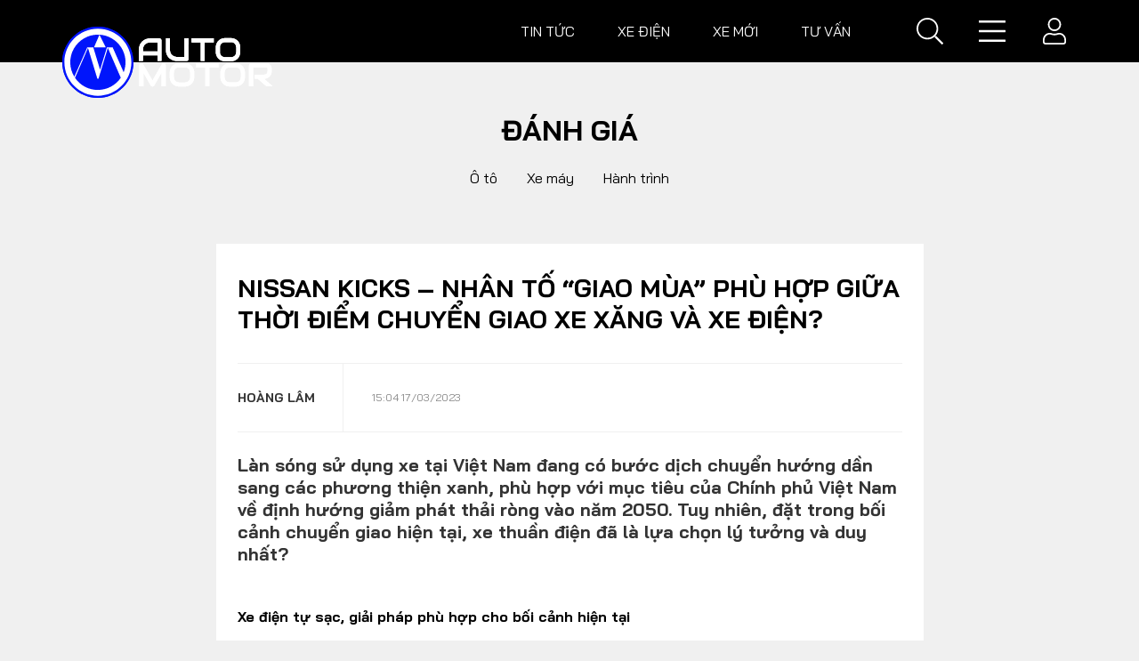

--- FILE ---
content_type: text/html; charset=utf-8
request_url: https://automotor.vn/nissan-kicks--nhan-to-giao-mua-phu-hop-giua-thoi-diem-chuyen-giao-xe-xang-va-xe-dien-127884.html
body_size: 27484
content:

<!DOCTYPE html>
<html lang="vi">
<head><title>
	Nissan Kicks – Nh&#226;n tố “giao m&#249;a” ph&#249; hợp giữa thời điểm chuyển giao xe xăng v&#224; xe điện? | AutoMotorVN
</title>
    <!-- Meta -->
    <meta http-equiv="Content-Type" content="text/html; charset=utf-8" /><meta id="description" name="description" content="Làn sóng sử dụng xe tại Việt Nam đang có bước dịch chuyển hướng dần sang các phương thiện xanh, phù hợp với mục tiêu của Chính phủ Việt Nam về định hướng giảm phát thải ròng vào năm 2050. Tuy nhiên, đặt trong bối cảnh chuyển giao hiện tại, xe thuầ..." /><meta id="MetaKeywords" name="keywords" content="vneconomy, vneconomyautomotive, Nissan Kicks, giá xe Nissan Kicks" /><meta id="News_Keywords" name="news_keywords" content="vneconomy, vneconomyautomotive, Nissan Kicks, giá xe Nissan Kicks" /><meta http-equiv="X-UA-Compatible" content="IE=edge" /><meta name="viewport" content="width=device-width, initial-scale=1" /><meta name="robots" content="index,follow" /><link rel="canonical" href="https://automotor.vn/nissan-kicks--nhan-to-giao-mua-phu-hop-giua-thoi-diem-chuyen-giao-xe-xang-va-xe-dien-127884.html" /><script type="application/ld+json">{"@context":"https://schema.org","@type":"WebSite","name":"AutoMotorVN","alternateName":"AutoMotor.VN - Diễn đàn tin tức, đánh giá, reviews, bình luận, tư vấn chuyên sâu về ôtô và xe máy, cập nhật nhanh và tin cậy 24h.","url":"https://automotor.vn","potentialAction":{"@type":"SearchAction","target":"https://automotor.vn/tim-kiem.html?q={search_term_string}","query-input":"required name=search_term_string"}}</script><link href="https://fonts.googleapis.com/css?family=Bai+Jamjuree:400,400i,700,700i&amp;display=swap" rel="preload" as="font" /><link href="https://fonts.googleapis.com/css?family=Bai+Jamjuree:400,400i,700,700i&amp;display=swap" rel="stylesheet" />
    <link type="text/css" href="https://static.automotor.vn/App_themes/css/autonews-desktop.css?v=0.0.9" rel="preload" as="style"  />
    <link type="text/css" href="https://static.automotor.vn/App_themes/css/autonews-desktop.css?v=0.0.9" rel="stylesheet"  />
   <link type="text/css" href="https://static.automotor.vn/App_themes/css/extend.css?v=0.0.9" rel="preload" as="style"  />
    <link type="text/css" href="https://static.automotor.vn/App_themes/css/extend.css?v=0.0.9" rel="stylesheet"  />
    <meta property="article:tag" content="vneconomy" /><meta property="article:tag" content="vneconomyautomotive" /><meta property="article:tag" content="Nissan Kicks" /><meta property="article:tag" content="giá xe Nissan Kicks" /><meta property="fb:app_id" content="305091617342521"/><meta property="og:title" content="Nissan Kicks – Nh&#226;n tố “giao m&#249;a” ph&#249; hợp giữa thời điểm chuyển giao xe xăng v&#224; xe điện?"/><meta property="og:type" content="article"/><meta property="og:locale" content="vi_vn"/><meta property="og:site_name" content="AutoMotor.VN"/><meta property="og:url" content="https://automotor.vn/nissan-kicks--nhan-to-giao-mua-phu-hop-giua-thoi-diem-chuyen-giao-xe-xang-va-xe-dien-127884.html"/><meta property="og:image" content="https://static.automotor.vn/640x360/images/upload/2023/03/17/nissan-kicks-vneconomyautomotive.jpg"/><meta property="og:description" content="Làn sóng sử dụng xe tại Việt Nam đang có bước dịch chuyển hướng dần sang các phương thiện xanh, phù hợp với mục tiêu của Chính phủ Việt Nam về định hướng giảm phát thải ròng vào năm 2050. Tuy nhiên, đặt trong bối cảnh chuyển giao hiện tại, xe thuần điện đã là lựa chọn lý tưởng và duy nhất?

"/><meta property="og:image:width" content="640"/><meta property="og:image:height" content="360"/>
    <script>
        class Client {
            static get UserID() { return "0"; }
            static get UserName() { return ""; }
            static get UserAvatar() { return ""; }
        }
    </script>
    <script src="https://static.automotor.vn/App_themes/js/jquery-3.1.1.js"></script>
    <script type="text/javascript" src="https://static.automotor.vn/am/App_themes/js/lazy/jquery.lazy.min.js"></script>
    <script src="/scripts/main.js"></script>
    <!-- Global site tag (gtag.js) - Google Analytics -->
    <script async src="https://www.googletagmanager.com/gtag/js?id=UA-172838825-1"></script>
    <script>
        window.dataLayer = window.dataLayer || [];
        function gtag() { dataLayer.push(arguments); }
        gtag('js', new Date());
        gtag('config', 'UA-172838825-1');
    </script>
    
    <script type="application/ld+json">{"@context":"https://schema.org","@type":"NewsArticle","mainEntityOfPage":{"@type":"WebPage","@id":"https://automotor.vn/nissan-kicks--nhan-to-giao-mua-phu-hop-giua-thoi-diem-chuyen-giao-xe-xang-va-xe-dien-127884.html"},"headline":"Nissan Kicks – Nhân tố “giao mùa” phù hợp giữa thời điểm chuyển giao xe xăng và xe điện?","image":["https://static.automotor.vn/images/upload/2023/03/17/nissan-kicks-vneconomyautomotive.jpg"],"datePublished":"2023-03-17T15:04:21+07:00","dateModified":"2023-03-17T15:04:21+07:00","author":{"@type":"Person","Name":"Hoàng Lâm"},"publisher":{"@type":"Organization","Name":"AutoMotorVN","logo":{"@type":"ImageObject","Url":"https://static.automotor.vn/images/common/logo.png"}},"description":"Làn sóng sử dụng xe tại Việt Nam đang có bước dịch chuyển hướng dần sang các phương thiện xanh, phù hợp với mục tiêu của Chính phủ Việt Nam về định hướng giảm phát thải ròng vào năm 2050. Tuy nhiên, đặt trong bối cảnh chuyển giao hiện tại, xe thuần điện đã là lựa chọn lý tưởng và duy nhất?\r\n\r\n"}</script>
    <script type="application/ld+json">{"@context":"https://schema.org","@type":"BreadcrumbList","itemListElement":[{"@type":"ListItem","position":1,"name":"Trang chủ","item":"https://automotor.vn"},{"@type":"ListItem","position":2,"name":"Đánh giá","item":"https://automotor.vn/review-danh-gia-oto-xe-may/"}]}</script>
    <style type="text/css" media="screen">
        .medium-zoom-overlay + img {
            visibility: hidden;
        }

        .medium-zoom-image--opened {
            object-fit: contain;
        }

        .medium-zoom-image {
            z-index: 20;
        }

        .medium-zoom--opened .medium-zoom-overlay ~ .medium-zoom-image {
            z-index: 22;
        }

        .embed-youtube {
            margin-left: -40px;
        }
    </style>
    <!-- Light gallery css -->
    <link type="text/css" rel="stylesheet" href="https://static.automotor.vn/App_themes/js/vendor/lightGallery-master/dist/css/lightGallery.min.css" />
</head>
<body>
    <form method="post" action="/" id="form1">
<div class="aspNetHidden">
<input type="hidden" name="__VIEWSTATE" id="__VIEWSTATE" value="R87/1NNsV0g7+cQNfQGCm81MshhvgFI0hQ0xzCmY6n/jzBMlHSayvAJPKJbmJ7KTCy7sR9ms/QdfX0HQwc7ZOzOznBTiV/EXYD3+yzn07Mg=" />
</div>

<div class="aspNetHidden">

	<input type="hidden" name="__VIEWSTATEGENERATOR" id="__VIEWSTATEGENERATOR" value="CA8C29DA" />
	<input type="hidden" name="__EVENTVALIDATION" id="__EVENTVALIDATION" value="NpFdubdlHxsp58ENvDVaLXKIm8m4ag7HBDV4nWastatKQ9TPxGwBKyhnbQSjB69seS/tKDPjzsKVYbswEYRMDLCBXvY82yze062LJo95VigSZU5BZq5zZ8lVXDvTD/Rl4hUN4eTiuaP6s03AA4wjl/b/q3pZfxGL18AGW7Nb8e9EsuJJsFim1sny1gJxybjIwSk9UtAHGpJu80MLByWEKQlI0w/sUqS+2YJnGQPWZl4HKd9jA2NdyMDH6pmWycIBlk9ygdPvakCCF2yioZE70IPCigGtSW8jDxFK/FuunPWuGGbqcYzls0TGd0/pcsSShys0xQGol7bD5k/PeKvd7eTJ6C/Y9jr3YXm7MHIocVRyRbTkX7zCgWFRVWp2HxYHxJpbrI07hSTK5EjsxGw695v2QcL6+n8bFLC4vtDdjSMCkX1WEQxtQAi16ossTROxr0wjOaJr4XAQXSw/oAvKMxA4q25fjrb+F+EM4BkdgTAgY5isn1ETqn74H1ScY11+nUpTMBzp51+IDd4O2UpceMdUMr/+7xxy63PrbgRSrHuwNzXQWHbtVANTLoc1Xj2wa54drK4QLSu+zjHv0BgupY/f5A3LrLnXnQU8Hs9fEZU/ZMUVZJlad16jm829KKe5/M73B/fIpiZWhaX/5Eyxr2SFndey76uz6a9xAbrXuECGUJH5HBMi/uqgBqYRs0n7iHijt4mexj+4SDwseStZnZW+DMwEMybTBy3iCscqjGY1cplVW5+UM311EA5+ETrIDhqDCerkqKtIyfktRVcYCLUeJBvsykBJ+8kWS33+COGUc5aa0e/HRgWqpg9ttZk0MQmFx3aZS9cz1ouIqUQWs9BMbIOYXAPPN8u2fopSFb7RLZi1olYgBEfT/R0YcwxvQqXGZ4AnWQDLzo9mRIMpBWqC6ZHuALKgy7+FRh93Z0ipX2XoQYgUI3ogRYaft7AsZ7Q4z8Ita8rHh/DtyJKW6bDPX4MAZS52m6mPo1jcBDp2wqb9n1OmbsRQjdxZKEQpO/M3n2YgB/8LUenSBSGEADXwbpMam2QcqX6WL04Ikc2jJyZC/veb0kKU2WkHL6/ciGclKT8T4uxwhaXhoGBCxz1XPeb8Z/ECe6l82CePrq2rr1NigUOgCn9CG+1Y2KbGgMUOTiZ1u/ko41iqMWlUPtYufHZZjDVfZ83PwE0PjUvVNJbY4Ta2xTYrB9gon+WBNbtOSQUIBtA+kxMUrZ2YOWjNmLRPp8fqM2tg3/YV5ZZtNw73BXE2OBAK+8iOJCa0X4yE2itoVawlcPtlMB88yNp/kKhp8Z9hrR4y5Y6nd9NTeiPuF4E61WhhRk68A0g9z3I9S9Yac1U6D7L+GYSUhHMF4kD5u2AIq/jG4wVB6u1mWiGKpgGESJNt2i+h6lzdC1f1MIhuLF7wIffF29g+jUr/73xxSvdNcbB95VOtoOD6FLXXQeW5Y353fwX6oC6ATNYugtDRnEI+/toR7Lhdnl4toX2fderET5u7UOl97wXljHK0xBkCZmxavd68dmlzitgdG4UFCHDalCIWBIrIoZEpznYqvG/yIOAw8mfrpyIWlMbC5z7GJjwFSj34QMStajhjecofO/lmseoyuuprMs7aAPnh0Ef/a9kRkymr5IWckzgfERXN8gNGEwbG9i/xN65MODvX5ORUoL7008Kx0ZPsP4K+gODVcMDgVOhLIZ70QS4Yozqx0UieLq7K2zNdi+44Al0V0O4dsm16Eg8eP7PP8CbvvA9egzNRox8jC3depS2Cl/EXKO5SG7/9vt2VhHVkkmjbVrkIzWGyMwxClH0oQR9D2SAWFpIp29RKvF/ESROTLLuce2Dkoy64E9Ft4lciBqDRCV5V1PihOhbczBDfr24mMp5Vw/axJLDf1ksuXBsM/tJwmntWvIBUzqY0BzR9yfK13xbGu+GyLFG5F1GdyGHEVc5FAI/r9FEpjTQ=" />
</div>
        <div class="wrapper detail-page detail-2">
            
<header class="site-header">
    <div class="container">
        <div class="row">
            <div class="col-3">
                <h3 class='site-logo' title='Diễn đàn Ô tô, xe máy Việt Nam AutoMotorVN'>
                    <a href="/" title="Diễn đàn Ô tô, xe máy Việt Nam AutoMotorVN"></a>
                </h3>
            </div>
            <div class="col-9">
                
                        <ul class="nav-link">
                    
                        <li>
                            <a href="/tin-tuc/" title="Tin tức">Tin tức</a>
                            <div class="nav-link__expand">
                                <div class="container">
                                    <div class="subcate">
                                        <a href="/tin-tuc/" title="Tin tức" class="maincate">Tin tức</a>
                                        
                                                <a href="/tin-trong-nuoc/" title="Trong nước">Trong nước</a>
                                            
                                                <a href="/tin-quoc-te/" title="Quốc tế">Quốc tế</a>
                                            
                                                <a href="/tin-trieu-hoi/" title="Triệu hồi">Triệu hồi</a>
                                            
                                    </div>
                                    <div class="story-listing">
                                        
                                                <article class="story">
                                                    <figure class="story__thumb">
                                                        <a href="/my-tiep-tuc-that-chat-ira-cac-nha-san-xuat-o-to-nuoc-ngoai-gap-kho-127921.html" title="Mỹ tiếp tục “thắt chặt” IRA, c&#225;c nh&#224; sản xuất &#244; t&#244; nước ngo&#224;i gặp kh&#243;">
                                                            <img src="https://static.automotor.vn/228x127/images/upload/2023/04/03/xe-dien-my-vneconomyautomotive2.jpeg" alt="Mỹ tiếp tục “thắt chặt” IRA, c&#225;c nh&#224; sản xuất &#244; t&#244; nước ngo&#224;i gặp kh&#243;" />
                                                        </a>
                                                    </figure>
                                                    <h2 class="story__heading"><a href="/my-tiep-tuc-that-chat-ira-cac-nha-san-xuat-o-to-nuoc-ngoai-gap-kho-127921.html" title="Mỹ tiếp tục “thắt chặt” IRA, c&#225;c nh&#224; sản xuất &#244; t&#244; nước ngo&#224;i gặp kh&#243;">Mỹ tiếp tục “thắt chặt” IRA, c&#225;c nh&#224; sản xuất &#244; t&#244; nước ngo&#224;i gặp kh&#243;</a></h2>
                                                    <div class="story__meta">
                                                        <time>03/04/2023</time>
                                                    </div>
                                                </article>
                                            
                                                <article class="story">
                                                    <figure class="story__thumb">
                                                        <a href="/thi-truong-bev-chau-au-co-bi-chech-huong-boi-nhien-lieu-dien-tu-127920.html" title="Thị trường BEV Ch&#226;u &#194;u c&#243; bị chệch hướng bởi nhi&#234;n liệu điện tử?">
                                                            <img src="https://static.automotor.vn/228x127/images/upload/2023/04/02/nhien-lieu-dien-tu-vneconomyautomotive2.jpeg" alt="Thị trường BEV Ch&#226;u &#194;u c&#243; bị chệch hướng bởi nhi&#234;n liệu điện tử?" />
                                                        </a>
                                                    </figure>
                                                    <h2 class="story__heading"><a href="/thi-truong-bev-chau-au-co-bi-chech-huong-boi-nhien-lieu-dien-tu-127920.html" title="Thị trường BEV Ch&#226;u &#194;u c&#243; bị chệch hướng bởi nhi&#234;n liệu điện tử?">Thị trường BEV Ch&#226;u &#194;u c&#243; bị chệch hướng bởi nhi&#234;n liệu điện tử?</a></h2>
                                                    <div class="story__meta">
                                                        <time>02/04/2023</time>
                                                    </div>
                                                </article>
                                            
                                                <article class="story">
                                                    <figure class="story__thumb">
                                                        <a href="/bi-nhan-chim-tren-san-nha-cac-nha-san-xuat-o-to-trung-quoc-do-xo-ra-nuoc-ngoai-127918.html" title="Bị “nhấn ch&#236;m” tr&#234;n s&#226;n nh&#224;, c&#225;c nh&#224; sản xuất &#244; t&#244; Trung Quốc đổ x&#244; ra nước ngo&#224;i">
                                                            <img src="https://static.automotor.vn/228x127/images/upload/2023/04/01/xe-dien-trung-quoc-vneconomyautomotive.jpeg" alt="Bị “nhấn ch&#236;m” tr&#234;n s&#226;n nh&#224;, c&#225;c nh&#224; sản xuất &#244; t&#244; Trung Quốc đổ x&#244; ra nước ngo&#224;i" />
                                                        </a>
                                                    </figure>
                                                    <h2 class="story__heading"><a href="/bi-nhan-chim-tren-san-nha-cac-nha-san-xuat-o-to-trung-quoc-do-xo-ra-nuoc-ngoai-127918.html" title="Bị “nhấn ch&#236;m” tr&#234;n s&#226;n nh&#224;, c&#225;c nh&#224; sản xuất &#244; t&#244; Trung Quốc đổ x&#244; ra nước ngo&#224;i">Bị “nhấn ch&#236;m” tr&#234;n s&#226;n nh&#224;, c&#225;c nh&#224; sản xuất &#244; t&#244; Trung Quốc đổ x&#244; ra nước ngo&#224;i</a></h2>
                                                    <div class="story__meta">
                                                        <time>01/04/2023</time>
                                                    </div>
                                                </article>
                                            
                                    </div>
                                </div>
                            </div>
                        </li>
                    
                        <li>
                            <a href="/xe-dien-moi/" title="Xe điện">Xe điện</a>
                            <div class="nav-link__expand">
                                <div class="container">
                                    <div class="subcate">
                                        <a href="/xe-dien-moi/" title="Xe điện" class="maincate">Xe điện</a>
                                        
                                    </div>
                                    <div class="story-listing">
                                        
                                                <article class="story">
                                                    <figure class="story__thumb">
                                                        <a href="/thuy-dien-phat-hien-mo-dat-hiem-lon-nhat-o-eu-giam-su-phu-thuoc-vao-trung-quoc-127738.html" title="Thụy Điển ph&#225;t hiện mỏ đất hiếm lớn nhất ở EU, giảm sự phụ thuộc v&#224;o Trung Quốc">
                                                            <img src="https://static.automotor.vn/228x127/images/upload/2023/01/15/dat-hiem-thuy-dien-autonews.jpeg" alt="Thụy Điển ph&#225;t hiện mỏ đất hiếm lớn nhất ở EU, giảm sự phụ thuộc v&#224;o Trung Quốc" />
                                                        </a>
                                                    </figure>
                                                    <h2 class="story__heading"><a href="/thuy-dien-phat-hien-mo-dat-hiem-lon-nhat-o-eu-giam-su-phu-thuoc-vao-trung-quoc-127738.html" title="Thụy Điển ph&#225;t hiện mỏ đất hiếm lớn nhất ở EU, giảm sự phụ thuộc v&#224;o Trung Quốc">Thụy Điển ph&#225;t hiện mỏ đất hiếm lớn nhất ở EU, giảm sự phụ thuộc v&#224;o Trung Quốc</a></h2>
                                                    <div class="story__meta">
                                                        <time>15/01/2023</time>
                                                    </div>
                                                </article>
                                            
                                                <article class="story">
                                                    <figure class="story__thumb">
                                                        <a href="/cac-cong-ty-trung-quoc-co-the-san-xuat-pin-the-ran-mang-tinh-cach-mang-vao-nam-2024-127737.html" title="C&#225;c c&#244;ng ty Trung Quốc c&#243; thể sản xuất pin thể rắn mang t&#237;nh c&#225;ch mạng v&#224;o năm 2024?">
                                                            <img src="https://static.automotor.vn/228x127/images/upload/2023/01/14/pin-the-ran-autonews.png" alt="C&#225;c c&#244;ng ty Trung Quốc c&#243; thể sản xuất pin thể rắn mang t&#237;nh c&#225;ch mạng v&#224;o năm 2024?" />
                                                        </a>
                                                    </figure>
                                                    <h2 class="story__heading"><a href="/cac-cong-ty-trung-quoc-co-the-san-xuat-pin-the-ran-mang-tinh-cach-mang-vao-nam-2024-127737.html" title="C&#225;c c&#244;ng ty Trung Quốc c&#243; thể sản xuất pin thể rắn mang t&#237;nh c&#225;ch mạng v&#224;o năm 2024?">C&#225;c c&#244;ng ty Trung Quốc c&#243; thể sản xuất pin thể rắn mang t&#237;nh c&#225;ch mạng v&#224;o năm 2024?</a></h2>
                                                    <div class="story__meta">
                                                        <time>14/01/2023</time>
                                                    </div>
                                                </article>
                                            
                                                <article class="story">
                                                    <figure class="story__thumb">
                                                        <a href="/nha-san-xuat-xe-dien-byd-cua-trung-quoc-xay-dung-nha-may-san-xuat-linh-kien-tai-viet-nam-va-tham-vong-lan-san-dong-nam-a-127735.html" title="Nh&#224; sản xuất xe điện BYD của Trung Quốc x&#226;y dựng nh&#224; m&#225;y sản xuất linh kiện tại Việt Nam v&#224; tham vọng lấn s&#226;n Đ&#244;ng Nam &#193;">
                                                            <img src="https://static.automotor.vn/228x127/images/upload/2023/01/14/byd-vietnam-autonews2.jpeg" alt="Nh&#224; sản xuất xe điện BYD của Trung Quốc x&#226;y dựng nh&#224; m&#225;y sản xuất linh kiện tại Việt Nam v&#224; tham vọng lấn s&#226;n Đ&#244;ng Nam &#193;" />
                                                        </a>
                                                    </figure>
                                                    <h2 class="story__heading"><a href="/nha-san-xuat-xe-dien-byd-cua-trung-quoc-xay-dung-nha-may-san-xuat-linh-kien-tai-viet-nam-va-tham-vong-lan-san-dong-nam-a-127735.html" title="Nh&#224; sản xuất xe điện BYD của Trung Quốc x&#226;y dựng nh&#224; m&#225;y sản xuất linh kiện tại Việt Nam v&#224; tham vọng lấn s&#226;n Đ&#244;ng Nam &#193;">Nh&#224; sản xuất xe điện BYD của Trung Quốc x&#226;y dựng nh&#224; m&#225;y sản xuất linh kiện tại Việt Nam v&#224; tham vọng lấn s&#226;n Đ&#244;ng Nam &#193;</a></h2>
                                                    <div class="story__meta">
                                                        <time>14/01/2023</time>
                                                    </div>
                                                </article>
                                            
                                    </div>
                                </div>
                            </div>
                        </li>
                    
                        <li>
                            <a href="/xe-moi/" title="Xe mới">Xe mới</a>
                            <div class="nav-link__expand">
                                <div class="container">
                                    <div class="subcate">
                                        <a href="/xe-moi/" title="Xe mới" class="maincate">Xe mới</a>
                                        
                                                <a href="/oto-moi/" title="Ô tô">Ô tô</a>
                                            
                                                <a href="/xe-may-moi/" title="Xe máy">Xe máy</a>
                                            
                                    </div>
                                    <div class="story-listing">
                                        
                                                <article class="story">
                                                    <figure class="story__thumb">
                                                        <a href="/hyundai-kona-2023-lo-dien-voi-thiet-ke-lot-xac-127660.html" title="Hyundai Kona 2023 lộ diện với thiết kế “lột x&#225;c”">
                                                            <img src="https://static.automotor.vn/228x127/images/upload/2022/12/20/2023-hyundai-kona-autonews.jpeg" alt="Hyundai Kona 2023 lộ diện với thiết kế “lột x&#225;c”" />
                                                        </a>
                                                    </figure>
                                                    <h2 class="story__heading"><a href="/hyundai-kona-2023-lo-dien-voi-thiet-ke-lot-xac-127660.html" title="Hyundai Kona 2023 lộ diện với thiết kế “lột x&#225;c”">Hyundai Kona 2023 lộ diện với thiết kế “lột x&#225;c”</a></h2>
                                                    <div class="story__meta">
                                                        <time>20/12/2022</time>
                                                    </div>
                                                </article>
                                            
                                                <article class="story">
                                                    <figure class="story__thumb">
                                                        <a href="/can-canh-sieu-suv-ferrari-purosangue-lan-dau-tien-xuat-hien-truoc-cong-chung-127634.html" title="Cận cảnh si&#234;u SUV Ferrari Purosangue lần đầu ti&#234;n xuất hiện trước c&#244;ng ch&#250;ng">
                                                            <img src="https://static.automotor.vn/228x127/images/upload/2022/12/14/suv-ferrari-purosangue-autonews.jpeg" alt="Cận cảnh si&#234;u SUV Ferrari Purosangue lần đầu ti&#234;n xuất hiện trước c&#244;ng ch&#250;ng" />
                                                        </a>
                                                    </figure>
                                                    <h2 class="story__heading"><a href="/can-canh-sieu-suv-ferrari-purosangue-lan-dau-tien-xuat-hien-truoc-cong-chung-127634.html" title="Cận cảnh si&#234;u SUV Ferrari Purosangue lần đầu ti&#234;n xuất hiện trước c&#244;ng ch&#250;ng">Cận cảnh si&#234;u SUV Ferrari Purosangue lần đầu ti&#234;n xuất hiện trước c&#244;ng ch&#250;ng</a></h2>
                                                    <div class="story__meta">
                                                        <time>14/12/2022</time>
                                                    </div>
                                                </article>
                                            
                                                <article class="story">
                                                    <figure class="story__thumb">
                                                        <a href="/corolla-cross-hydrogen-concept--giai-phap-xe-khong-khi-thai-moi-cua-toyota-127597.html" title="Corolla Cross Hydrogen Concept – giải ph&#225;p xe kh&#244;ng kh&#237; thải mới của Toyota">
                                                            <img src="https://static.automotor.vn/228x127/images/upload/2022/12/07/2022-toyota-corolla-cross-hydrogen-autonews2.jpeg" alt="Corolla Cross Hydrogen Concept – giải ph&#225;p xe kh&#244;ng kh&#237; thải mới của Toyota" />
                                                        </a>
                                                    </figure>
                                                    <h2 class="story__heading"><a href="/corolla-cross-hydrogen-concept--giai-phap-xe-khong-khi-thai-moi-cua-toyota-127597.html" title="Corolla Cross Hydrogen Concept – giải ph&#225;p xe kh&#244;ng kh&#237; thải mới của Toyota">Corolla Cross Hydrogen Concept – giải ph&#225;p xe kh&#244;ng kh&#237; thải mới của Toyota</a></h2>
                                                    <div class="story__meta">
                                                        <time>07/12/2022</time>
                                                    </div>
                                                </article>
                                            
                                    </div>
                                </div>
                            </div>
                        </li>
                    
                        <li>
                            <a href="/tu-van/" title="Tư vấn">Tư vấn</a>
                            <div class="nav-link__expand">
                                <div class="container">
                                    <div class="subcate">
                                        <a href="/tu-van/" title="Tư vấn" class="maincate">Tư vấn</a>
                                        
                                                <a href="/meo-vat/" title="Mẹo vặt">Mẹo vặt</a>
                                            
                                                <a href="/tu-van-loi-thuong-gap/" title="Lỗi thường gặp">Lỗi thường gặp</a>
                                            
                                                <a href="/tu-van-hoi-dap/" title="Hỏi đáp">Hỏi đáp</a>
                                            
                                    </div>
                                    <div class="story-listing">
                                        
                                                <article class="story">
                                                    <figure class="story__thumb">
                                                        <a href="/quy-trinh-dang-kiem-xe-o-to-va-nhung-dieu-chu-xe-can-luu-y-127677.html" title="Quy tr&#236;nh đăng kiểm xe &#244; t&#244; v&#224; những điều chủ xe cần lưu &#253;">
                                                            <img src="https://static.automotor.vn/228x127/images/upload/2022/12/23/dang-kiem-xe-o-to-autonews.jpeg" alt="Quy tr&#236;nh đăng kiểm xe &#244; t&#244; v&#224; những điều chủ xe cần lưu &#253;" />
                                                        </a>
                                                    </figure>
                                                    <h2 class="story__heading"><a href="/quy-trinh-dang-kiem-xe-o-to-va-nhung-dieu-chu-xe-can-luu-y-127677.html" title="Quy tr&#236;nh đăng kiểm xe &#244; t&#244; v&#224; những điều chủ xe cần lưu &#253;">Quy tr&#236;nh đăng kiểm xe &#244; t&#244; v&#224; những điều chủ xe cần lưu &#253;</a></h2>
                                                    <div class="story__meta">
                                                        <time>23/12/2022</time>
                                                    </div>
                                                </article>
                                            
                                                <article class="story">
                                                    <figure class="story__thumb">
                                                        <a href="/ban-co-biet-cac-truong-hop-o-to-bi-tu-choi-dang-kiem-127648.html" title="Bạn c&#243; biết: C&#225;c trường hợp &#244; t&#244; bị từ chối đăng kiểm">
                                                            <img src="https://static.automotor.vn/228x127/images/upload/2022/12/17/dang-kiem-o-to-autonews.jpg" alt="Bạn c&#243; biết: C&#225;c trường hợp &#244; t&#244; bị từ chối đăng kiểm" />
                                                        </a>
                                                    </figure>
                                                    <h2 class="story__heading"><a href="/ban-co-biet-cac-truong-hop-o-to-bi-tu-choi-dang-kiem-127648.html" title="Bạn c&#243; biết: C&#225;c trường hợp &#244; t&#244; bị từ chối đăng kiểm">Bạn c&#243; biết: C&#225;c trường hợp &#244; t&#244; bị từ chối đăng kiểm</a></h2>
                                                    <div class="story__meta">
                                                        <time>17/12/2022</time>
                                                    </div>
                                                </article>
                                            
                                                <article class="story">
                                                    <figure class="story__thumb">
                                                        <a href="/ban-co-biet-nhung-sai-lam-thuong-gap-trong-cham-soc-xe-o-to-mua-lanh-127644.html" title="Bạn c&#243; biết: Những sai lầm thường gặp trong chăm s&#243;c xe &#244; t&#244; m&#249;a lạnh">
                                                            <img src="https://static.automotor.vn/228x127/images/upload/2022/12/16/bao-duong-o-to-mua-dong-autonews.jpeg" alt="Bạn c&#243; biết: Những sai lầm thường gặp trong chăm s&#243;c xe &#244; t&#244; m&#249;a lạnh" />
                                                        </a>
                                                    </figure>
                                                    <h2 class="story__heading"><a href="/ban-co-biet-nhung-sai-lam-thuong-gap-trong-cham-soc-xe-o-to-mua-lanh-127644.html" title="Bạn c&#243; biết: Những sai lầm thường gặp trong chăm s&#243;c xe &#244; t&#244; m&#249;a lạnh">Bạn c&#243; biết: Những sai lầm thường gặp trong chăm s&#243;c xe &#244; t&#244; m&#249;a lạnh</a></h2>
                                                    <div class="story__meta">
                                                        <time>16/12/2022</time>
                                                    </div>
                                                </article>
                                            
                                    </div>
                                </div>
                            </div>
                        </li>
                    
                        </ul>
                    
                <div class="header-tool">
                    <div class="search">
                        <span class="" id="button-search" data-target="wrap-menu"><i class="fal fa-search"></i></span>
                    </div>
                    <span class="menu" data-target="wrap-menu" id="button-expand"><i class="fal fa-bars"></i></span>
                    <span class="menu" data-target="wrap-menu" id="button-collapse"><i class="fal fa-times"></i></span>


                    <div class="user-wrap">

                        
                        <span class="user" id="button-user" data-target="wrap-user-expand">
                            <i class="fal fa-user"></i>
                        </span>
                        <div class="user-expand" id="wrap-user-expand">
                            <div class="form-group">
                                <label for="">Email</label>
                                <input name="ctl00$ucHeader1$txtEmail" type="email" id="ucHeader1_txtEmail" class="form-control" placeholder="Email của bạn" />
                            </div>
                            <div class="form-group">
                                <label for="">Mật khẩu</label>
                                <input name="ctl00$ucHeader1$txtPassword" type="password" id="ucHeader1_txtPassword" class="form-control" placeholder="Mật khẩu" />
                            </div>
                            <input type="submit" name="ctl00$ucHeader1$btnLogin" value="Đăng nhập" id="ucHeader1_btnLogin" class="btn btn-primary" />
                            <hr>
                            <p class="text-center text-uppercase mb-3">Đăng nhập bằng MXH</p>
                            <div class="signin">
                                <div class="btn-wrap">
                                    <div class="text">
                                        <i class="fab fa-facebook-square"></i>
                                    </div>
                                    <input type="submit" name="ctl00$ucHeader1$btnLoginWithFacebook" value="Đăng nhập qua Facebook" id="ucHeader1_btnLoginWithFacebook" class="btn btn-primary btnLoginWithFacebook" />
                                </div>
                                <div class="btn-wrap">
                                    <div class="text">
                                        <i class="fab fa-google"></i>
                                    </div>
                                    <input type="submit" name="ctl00$ucHeader1$btnLoginWithGoogle" value="Đăng nhập qua Google" id="ucHeader1_btnLoginWithGoogle" class="btn btn-danger btnLoginWithGoogle" />
                                </div>
                            </div>
                            <hr>
                            <a class="dropdown-item" href="/dang-ky.html">Bạn là thành viên mới? Đăng ký ngay!</a>
                            <a class="dropdown-item" href="#">Quên mật khẩu?</a>
                        </div>
                        


                        <!-- user expand -->

                    </div>


                </div>
            </div>
        </div>
        <div class="menu-expand" id="wrap-menu">
            <div class="container">
                <div class="search-form">
                    <div class="suggestion hidden">
                        
                    </div>
                    <input type="text" placeholder="Từ khóa tìm kiếm" id="searchInput" autocomplete="off">
                    <i class="fal fa-search" id="btnSearch"></i>
                    <div class="search-suggestion" id="result-search">
                    </div>
                </div>
                <div class="row mt-5">

                    
                            <div class="col-20p">
                                <div class="group-link"><a href="/tin-tuc/" title="Tin tức">Tin tức</a></div>
                                
                                        <div class="more-link">
                                    
                                        <a href="/tin-trong-nuoc/" title="Trong nước">Trong nước</a>
                                    
                                        <a href="/tin-quoc-te/" title="Quốc tế">Quốc tế</a>
                                    
                                        <a href="/tin-trieu-hoi/" title="Triệu hồi">Triệu hồi</a>
                                    
                                        </div>
                                    
                            </div>
                        
                            <div class="col-20p">
                                <div class="group-link"><a href="/xe-dien-moi/" title="Xe điện">Xe điện</a></div>
                                
                                        <div class="more-link">
                                    
                                        </div>
                                    
                            </div>
                        
                            <div class="col-20p">
                                <div class="group-link"><a href="/xe-moi/" title="Xe mới">Xe mới</a></div>
                                
                                        <div class="more-link">
                                    
                                        <a href="/oto-moi/" title="Ô tô">Ô tô</a>
                                    
                                        <a href="/xe-may-moi/" title="Xe máy">Xe máy</a>
                                    
                                        </div>
                                    
                            </div>
                        
                            <div class="col-20p">
                                <div class="group-link"><a href="/review-danh-gia-oto-xe-may/" title="Đánh giá">Đánh giá</a></div>
                                
                                        <div class="more-link">
                                    
                                        <a href="/o-to/" title="Ô tô">Ô tô</a>
                                    
                                        <a href="/xe-may/" title="Xe máy">Xe máy</a>
                                    
                                        <a href="/reviews-hanh-trinh/" title="Hành trình">Hành trình</a>
                                    
                                        </div>
                                    
                            </div>
                        
                            <div class="col-20p">
                                <div class="group-link"><a href="/gia-xe/" title="Giá xe">Giá xe</a></div>
                                
                                        <div class="more-link">
                                    
                                        </div>
                                    
                            </div>
                        
                            <div class="col-20p">
                                <div class="group-link"><a href="/xe-ban-chay/" title="Xe bán chạy">Xe bán chạy</a></div>
                                
                                        <div class="more-link">
                                    
                                        </div>
                                    
                            </div>
                        
                            <div class="col-20p">
                                <div class="group-link"><a href="/so-sanh-xe/" title="So sánh xe ">So sánh xe </a></div>
                                
                                        <div class="more-link">
                                    
                                        </div>
                                    
                            </div>
                        
                            <div class="col-20p">
                                <div class="group-link"><a href="/tu-van/" title="Tư vấn">Tư vấn</a></div>
                                
                                        <div class="more-link">
                                    
                                        <a href="/meo-vat/" title="Mẹo vặt">Mẹo vặt</a>
                                    
                                        <a href="/tu-van-loi-thuong-gap/" title="Lỗi thường gặp">Lỗi thường gặp</a>
                                    
                                        <a href="/tu-van-hoi-dap/" title="Hỏi đáp">Hỏi đáp</a>
                                    
                                        </div>
                                    
                            </div>
                        
                            <div class="col-20p">
                                <div class="group-link"><a href="/dua-xe/" title="Đua xe">Đua xe</a></div>
                                
                                        <div class="more-link">
                                    
                                        <a href="/MotoGP/" title="MotoGP">MotoGP</a>
                                    
                                        <a href="/F1/" title="F1">F1</a>
                                    
                                        <a href="/F1-ha-noi/" title="F1 Hà Nội">F1 Hà Nội</a>
                                    
                                        </div>
                                    
                            </div>
                        
                            <div class="col-20p">
                                <div class="group-link"><a href="/van-hoa-xe/" title="Văn hoá xe">Văn hoá xe</a></div>
                                
                                        <div class="more-link">
                                    
                                        <a href="/doi-song-xe/" title="Đời sống xe">Đời sống xe</a>
                                    
                                        <a href="/xe-do-xe-doc/" title="Xe độ - Xe độc">Xe độ - Xe độc</a>
                                    
                                        </div>
                                    
                            </div>
                        
                            <div class="col-20p">
                                <div class="group-link"><a href="/multimedia/" title="Multimedia">Multimedia</a></div>
                                
                                        <div class="more-link">
                                    
                                        <a href="/video/" title="Video">Video</a>
                                    
                                        <a href="/album-anh-xe/" title="Album ảnh">Album ảnh</a>
                                    
                                        <a href="/infographics/" title="Infographics">Infographics</a>
                                    
                                        </div>
                                    
                            </div>
                        

                </div>

                
                
<div class="top-box common">
    <div class="box-heading">Tra cứu xe</div>
    <div class="box-content">
        <div class="row">
            <div class="col-20p">
                <div class="form-group">
                    <label for="exampleFormControlSelect4">Hãng xe</label>
                    <select name="ctl00$ucHeader1$fillterCar1$rptMake" id="ucHeader1_fillterCar1_rptMake" class="form-control">
	<option value="">Tất cả</option>
	<option value="Acura">Acura</option>
	<option value="Aston Martin">Aston Martin</option>
	<option value="Audi">Audi</option>
	<option value="Benelli">Benelli</option>
	<option value="Bentley">Bentley</option>
	<option value="BMW">BMW</option>
	<option value="Brixton">Brixton</option>
	<option value="Bugatti">Bugatti</option>
	<option value="Cadillac">Cadillac</option>
	<option value="Chevrolet">Chevrolet</option>
	<option value="Chrysler">Chrysler</option>
	<option value="Citroen">Citroen</option>
	<option value="Daewoo">Daewoo</option>
	<option value="Ducati">Ducati</option>
	<option value="Ferarri">Ferarri</option>
	<option value="Fiat">Fiat</option>
	<option value="Ford">Ford</option>
	<option value="Harley Davidson">Harley Davidson</option>
	<option value="Honda">Honda</option>
	<option value="Hummer">Hummer</option>
	<option value="Hyundai">Hyundai</option>
	<option value="Infiniti">Infiniti</option>
	<option value="Isuzu">Isuzu</option>
	<option value="Jaguar">Jaguar</option>
	<option value="Jeep">Jeep</option>
	<option value="Kawasaki">Kawasaki</option>
	<option value="Kia">Kia</option>
	<option value="KTM">KTM</option>
	<option value="Kymco">Kymco</option>
	<option value="Lamborghini">Lamborghini</option>
	<option value="Land Rover">Land Rover</option>
	<option value="Lexus">Lexus</option>
	<option value="Lincoln">Lincoln</option>
	<option value="Lotus">Lotus</option>
	<option value="Maserati">Maserati</option>
	<option value="Mazda">Mazda</option>
	<option value="McLaren">McLaren</option>
	<option value="Mercedes-Benz">Mercedes-Benz</option>
	<option value="MG">MG</option>
	<option value="MINI">MINI</option>
	<option value="Mitsubishi">Mitsubishi</option>
	<option value="Nissan">Nissan</option>
	<option value="Pagani">Pagani</option>
	<option value="Peugeot">Peugeot</option>
	<option value="Piaggio">Piaggio</option>
	<option value="Porsche">Porsche</option>
	<option value="Renault">Renault</option>
	<option value="Rolls-Royce">Rolls-Royce</option>
	<option value="Royal Enfield">Royal Enfield</option>
	<option value="Ssangyong">Ssangyong</option>
	<option value="Subaru">Subaru</option>
	<option value="Suzuki">Suzuki</option>
	<option value="SYM">SYM</option>
	<option value="Tesla">Tesla</option>
	<option value="Toyota">Toyota</option>
	<option value="Triumph">Triumph</option>
	<option value="UAZ">UAZ</option>
	<option value="Victory">Victory</option>
	<option value="Vinfast">Vinfast</option>
	<option value="Volkswagen">Volkswagen</option>
	<option value="Volvo">Volvo</option>
	<option value="Yamaha">Yamaha</option>

</select>
                </div>
            </div>
            <div class="col-20p">
                <div class="form-group">
                    <label for="exampleFormControlSelect2">Model</label>
                    <select id="sltModelHeader" name="sltModelHeader" class="form-control">
                        <option value="">Tất cả</option>
                    </select>
                </div>
            </div>
            <div class="col-20p">
                <div class="form-group">
                    <label for="exampleFormControlSelect3">Dòng xe</label>
                    <select name="ctl00$ucHeader1$fillterCar1$ddlBody" id="ucHeader1_fillterCar1_ddlBody" class="form-control">
	<option value="">Tất cả</option>
	<option value="Convertible">Convertible</option>
	<option value="Coupe">Coupe</option>
	<option value="Coupe 2 cửa">Coupe 2 cửa</option>
	<option value="Coupe 4 cửa">Coupe 4 cửa</option>
	<option value="Crossover (CUV)">Crossover (CUV)</option>
	<option value="Electric">Electric</option>
	<option value="Hatchback">Hatchback</option>
	<option value="Hybrids">Hybrids</option>
	<option value="Limousine">Limousine</option>
	<option value="MPV">MPV</option>
	<option value="Pick-up">Pick-up</option>
	<option value="Roadster">Roadster</option>
	<option value="Sedan">Sedan</option>
	<option value="Siêu xe">Si&#234;u xe</option>
	<option value="Station Wagon">Station Wagon</option>
	<option value="SUV">SUV</option>
	<option value="SUV-Coupe">SUV-Coupe</option>
	<option value="SUV-Wagon">SUV-Wagon</option>

</select>
                </div>
            </div>
            <div class="col-20p">
                <input type="button" class="btn btn-primary" id="btnApplyFillterCarHeader" value="Xem">
            </div>
        </div>
    </div>
</div>
<script>
    var Header_MakeIdSelected = 0;
    var Header_ModelIdSelected = "";
    var Header_ddlMakeID = "#ucHeader1_fillterCar1_rptMake";
    var Header_ddlBodyType = "#ucHeader1_fillterCar1_ddlBody";
</script>

                <div class="row">
                    <div class="col-4">
                        <div class="follow-zone">
                            <p class="box-heading">Follow Us</p>
                            <div class="box-content">
                                <div class="row">
                                    <div class="col-3">
                                        <a href="https://www.facebook.com/AutoMotor.vn" target="_blank" rel="noopener" title="Theo dõi chúng tôi trên Facebook"><i class="fab fa-facebook-square"></i><span>Facebook</span></a>
                                    </div>
                                    <div class="col-3">
                                        <a href="https://www.youtube.com/c/AutoMotorvn/" target="_blank" rel="noopener" title="Theo dõi chúng tôi trên Youtube"><i class="fab fa-youtube"></i><span>Youtube</span></a>
                                    </div>
                                    <div class="col-3">
                                        <a href="/rss.html" title="RSS"><i class="fab fa-rss"></i><span>RSS</span></a>
                                    </div>
                                </div>
                            </div>
                        </div>
                    </div>
                    <div class="col-8">
                        <div class="follow-zone contact-zone">
                            <p class="box-heading">Contact us</p>
                            <div class="box-content">
                                <p class="text"><i class="far fa-phone-square"></i><a class="ml-1" href="tel: +84913070809" title="Điện thoại liên hệ">024 32055868 / 0913070809</a></p>
                                <p class="text"><i class="far fa-envelope"></i><a href="mailto:automotorvn@hemera.vn" class="ml-1" title="Gửi email cho chúng tôi">automotorvn@hemera.vn</a></p>
                            </div>
                        </div>
                    </div>
                </div>
            </div>
        </div>
    </div>
</header>

            <div class="site-body">
                

    
    
<div class="container">
    <nav class="breadcrumbs">
        <h3 class='cate'>
        <a href="/review-danh-gia-oto-xe-may/" title="Đánh giá">Đánh giá</a>
        </h3>
        <ul class="cate__sub">
                               
                     <li class="">
                        
                        <a href="/o-to/" title="Ô tô">Ô tô</a>
                        
                    </li>
                                   
                     <li class="">
                        
                        <a href="/xe-may/" title="Xe máy">Xe máy</a>
                        
                    </li>
                                   
                     <li class="">
                        
                        <a href="/reviews-hanh-trinh/" title="Hành trình">Hành trình</a>
                        
                    </li>
                
        </ul>
    </nav>
</div>

    <div class="detail-section container">
        <div class="row">
            <div class="col-12">
                <div class="main-column">
                    <!-- main detail -->
                    
<article class="detail-wrap">
    <header class="detail__header">
        <h1 class="detail__title">Nissan Kicks – Nh&#226;n tố “giao m&#249;a” ph&#249; hợp giữa thời điểm chuyển giao xe xăng v&#224; xe điện?</h1>
        <div class="detail__meta">
            <div class="detail__credit">
                
                <div class="detail__author">
                    <span class="author"> Hoàng Lâm </span>
                </div>
                
                <time>15:04 17/03/2023</time>
            </div>
            <ul class="detail__social">
                <li>
                    <div class="fb-like" data-href="https://automotor.vn/nissan-kicks--nhan-to-giao-mua-phu-hop-giua-thoi-diem-chuyen-giao-xe-xang-va-xe-dien-127884.html" data-layout="button_count" data-action="like" data-size="small" data-show-faces="true" data-share="true"></div>
                    
                </li>
            </ul>
        </div>
        <h2 class="detail__summary">Làn sóng sử dụng xe tại Việt Nam đang có bước dịch chuyển hướng dần sang các phương thiện xanh, phù hợp với mục tiêu của Chính phủ Việt Nam về định hướng giảm phát thải ròng vào năm 2050. Tuy nhiên, đặt trong bối cảnh chuyển giao hiện tại, xe thuần điện đã là lựa chọn lý tưởng và duy nhất?

</h2>

        
    </header>

    <div class="detail__content">
        <p><strong>Xe điện tự sạc, giải pháp phù hợp cho bối cảnh hiện tại</strong></p>
<p class="first-letter">Không nằm ngoài xu hướng chung của thế giới và trong khu vực ASEAN, xe điện tại Việt Nam đang ngày càng được quan tâm và ghi nhận sự phát triển rõ rệt trong những năm gần đây. Bên cạnh sự xuất hiện của những mẫu xe điện trong nước, Việt Nam cũng được coi là một thị trường tiềm năng dành cho xe điện nhập khẩu. Hiệp hội các nhà sản xuất ô tô Việt Nam (VAMA) đưa ra dự báo đến năm 2040, Việt Nam sẽ có khoảng 3,5 triệu ô tô điện. Tuy nhiên, hiện tại Việt Nam đã sẵn sàng cho sự bùng nổ của xu hướng xe điện trong giai đoạn này thì còn là một câu hỏi.</p>
<p>Mặc dù nhu cầu về xe thuần điện đang tăng nhưng có nhiều khó khăn tiềm ẩn, chẳng hạn như cơ sở hạ tầng sạc, thời gian sạc, công suất điện và một số vấn đề khác nữa. Một nghiên cứu do <a href='/danh-sach-cac-loai-xe-oto.html?hang-xe=Nissan' title='Nissan' >Nissan</a> ủy quyền cho Frost & Sullivan thực hiện tại ASEAN cho thấy 77% người được hỏi cho rằng lợi ích về thuế và độ phủ của trạm sạc tại các tòa nhà dân cư (75%) là 2 tiêu chí hàng đầu để họ chuyển sang sử dụng xe điện. Tại Việt Nam, hạ tầng giao thông cho xe điện phát triển cũng là một bài toán lâu dài, hiện tại các trạm sạc công cộng mới chỉ được phát triển bởi Vinfast và dành riêng cho tập khách hàng của thương hiệu này. Một số thương hiệu cao cấp như Porsche, Audi, Mercedes cũng giới thiệu các mẫu xe điện nhưng chỉ cung cấp một số lượng ít trạm sạc tại gia hoặc showroom.</p>
<figure class="image-wrap align-center-image"><img src="[data-uri]" alt="Nissan Kicks – Nh&amp;#226;n tố “giao m&amp;#249;a” ph&amp;#249; hợp giữa thời điểm chuyển giao xe xăng v&amp;#224; xe điện? - Ảnh 1" data-original="https://static.automotor.vn/images/upload/2023/03/17/nissan-kicks-vneconomyautomotive.jpg" data-zoomable="true" data-src="https://static.automotor.vn/w827/images/upload/2023/03/17/nissan-kicks-vneconomyautomotive.jpg" class="lazy" title="Nissan Kicks – Nh&amp;#226;n tố “giao m&amp;#249;a” ph&amp;#249; hợp giữa thời điểm chuyển giao xe xăng v&amp;#224; xe điện? - Ảnh 1">

</figure>
<p>Để giải quyết bài toán về trạm sạc, Nissan – một thương hiệu vốn được biết đến là nhà tiên phong trong lĩnh vực xe thuần điện trên thế giới, đã lựa chọn cách tiếp cận khác, vừa tránh được khó khăn về cơ sở hạ tầng, vừa phô diễn được điểm mạnh về trải nghiệm xe thuần điện, và Nissan Kicks e-Power là một minh chứng rõ rệt nhất.</p>
<figure class="image-wrap align-center-image"><img src="[data-uri]" alt="Nissan Kicks – Nh&amp;#226;n tố “giao m&amp;#249;a” ph&amp;#249; hợp giữa thời điểm chuyển giao xe xăng v&amp;#224; xe điện? - Ảnh 2" data-original="https://static.automotor.vn/images/upload/2023/03/17/nissan-kicks-vneconomyautomotive2.jpg" data-zoomable="true" data-src="https://static.automotor.vn/w827/images/upload/2023/03/17/nissan-kicks-vneconomyautomotive2.jpg" class="lazy" title="Nissan Kicks – Nh&amp;#226;n tố “giao m&amp;#249;a” ph&amp;#249; hợp giữa thời điểm chuyển giao xe xăng v&amp;#224; xe điện? - Ảnh 2">

</figure>
<p>Về cơ bản, Nissan Kicks e-Power mang lại khả năng vận hành như một mẫu xe thuần điện, cụ thể, hệ thống e-Power bao gồm một mô-tơ điện công suất cao, pin Lithium-ion, bộ biến tần, động cơ xăng và máy phát điện. Cấu tạo này nghe qua sẽ khiến không ít người lầm tưởng với công nghệ động cơ hybrid. Tuy nhiên, khác với hệ thống hybrid thông thường, hệ thống e-Power cung cấp hệ truyền động bằng mô-tơ điện hiệu suất cao, nghĩa là các bánh xe được dẫn động hoàn toàn bằng mô-tơ điện, không hề có lực đẩy trực tiếp nào từ động cơ xăng. Đồng nghĩa với việc Nissan Kicks e-Power mang đến một chiếc xe chạy điện nhưng không cần sạc ngoại vi, không đòi hỏi phải đầu tư hạ tầng, không làm thay đổi thói quen người dùng. Trong thời điểm hiện tại, đây có thể coi là bước chuyển tiếp phù hợp từ xe xăng sang xe điện.</p>
<p><strong>Không chỉ dừng lại ở công nghệ động cơ</strong></p>
<figure class="image-wrap align-center-image"><img src="[data-uri]" alt="Nissan Kicks – Nh&amp;#226;n tố “giao m&amp;#249;a” ph&amp;#249; hợp giữa thời điểm chuyển giao xe xăng v&amp;#224; xe điện? - Ảnh 3" data-original="https://static.automotor.vn/images/upload/2023/03/17/nissan-kicks-vneconomyautomotive3.jpg" data-zoomable="true" data-src="https://static.automotor.vn/w827/images/upload/2023/03/17/nissan-kicks-vneconomyautomotive3.jpg" class="lazy" title="Nissan Kicks – Nh&amp;#226;n tố “giao m&amp;#249;a” ph&amp;#249; hợp giữa thời điểm chuyển giao xe xăng v&amp;#224; xe điện? - Ảnh 3">

</figure>
<p>Sử dụng công nghệ động cơ làm yếu tố cốt lõi, Nissan Kicks e-Power có những thế mạnh khó có thể tìm thấy ở các mẫu xe khác trong phân khúc. Do dẫn động bằng điện 100%, mẫu xe mang nhiều đặc tính của xe thuần điện như tăng tốc nhanh, êm và mượt nhờ khả năng đạt mô-men xoắn cao tức thì. Mặt khác, việc sử dụng hộp số 1 cấp tương tự xe thuần điện cũng giúp Nissan Kicks e-Power tăng tốc nhanh nhạy hơn đáng kể xe hybrid thông thường, được trang bị hộp số CVT hoặc hộp số nhiều cấp.</p>
<p>Bên cạnh động cơ e-Power, một trong những tính năng mới mẻ được người dùng quan tâm trên Nissan Kicks là công nghệ e-Pedal Step. Theo đó, Nissan Kicks e-Power cho phép người lái điều khiển xe chỉ bằng một chân ga, xe sẽ tự động giảm tốc khi nhả chân ga. Việc nhả bàn đạp ga sẽ tạo ra một lực giảm tốc tương đương với việc đạp vào bàn đạp phanh. Nhờ khả năng quản lý động cơ điện tử chính xác, e-Pedal Step có thể giảm tốc tự động mượt mà cả khi đang xuống dốc. Nhờ đó, tần suất sử dụng chân phanh sẽ giảm đáng kể, đặc biệt khi chạy xe trong khu vực đô thị vào khung giờ cao điểm hay trong điều kiện giao thông kém thuận lợi, yêu cầu xe phải di chuyển với tốc độ thấp và thường xuyên phải rà phanh.</p>
<figure class="image-wrap align-center-image"><img src="[data-uri]" alt="Nissan Kicks – Nh&amp;#226;n tố “giao m&amp;#249;a” ph&amp;#249; hợp giữa thời điểm chuyển giao xe xăng v&amp;#224; xe điện? - Ảnh 4" data-original="https://static.automotor.vn/images/upload/2023/03/17/nissan-kicks-vneconomyautomotive4.png" data-zoomable="true" data-src="https://static.automotor.vn/w827/images/upload/2023/03/17/nissan-kicks-vneconomyautomotive4.png" class="lazy" title="Nissan Kicks – Nh&amp;#226;n tố “giao m&amp;#249;a” ph&amp;#249; hợp giữa thời điểm chuyển giao xe xăng v&amp;#224; xe điện? - Ảnh 4">

</figure>
<p>Chia sẻ về trải nghiệm với Nissan Kicks, chị Bích Thủy – một khách hàng mua Nissan Kicks cho biết “Nissan Kicks e-Power có phản ứng tốt với việc vận hành của người lái, tức là không có độ trễ chân ga. Khi mình muốn tăng tốc, chân ga ngay lập tức phản ứng và đưa vận tốc đến tốc độ mình mong muốn. Cái hay là khi mình muốn giảm tốc độ, mình nhả chân ga một chút thì hệ thống động cơ giúp mình tự phanh lại rồi. Nhờ đó, mình cảm thấy lái xe dễ dàng mà nhàn hơn”</p>
<p>Bên cạnh trải nghiệm thú vị, công nghệ e-Petal Step còn mang đến cho Nissan Kicks e-Power ưu điểm vượt trội về tiết kiệm năng lượng. Khi giảm tốc, một phần năng lượng sẽ được thu hồi và sạc lại cho pin. Với cơ cấu hoạt động như vậy, Nissan Kicks e-Power có khả năng tiết kiệm nhiên liệu ấn tượng khi so sánh với các mẫu xe Hybrid hiện có trên thị trường. Theo như thông số từ Cục Đăng Kiểm đưa ra, Nissan Kicks e-Power chỉ tiêu tốn 2,2 l cho 100 km đường đô thị, tương đương một chiếc xe máy tay ga. Con số này tốt hơn hầu hết đối thủ như <a href='danh-sach-cac-loai-xe-oto.html?hang-xe=Kia&mau-xe=Seltos' title='Kia Seltos' >Kia Seltos</a> (7,6 l/100km) hay Honda HR-V (5,5 l/100 km).</p>
<p>Với những ưu thế kể trên, Nissan Kicks e-Power sẽ là một lựa chọn phù hợp cho tập khách hàng yêu thích công nghệ, mong muốn trải nghiệm một mẫu xe hiện đại với trải nghiệm thuần điện mà không cần thay đổi thói quen sử dụng xe hay lo ngại hạ tầng trạm sạc.</p>
<p>Hiện tại Nissan Kicks e-Power đang được bảo hành 05 năm và ưu đãi 04 năm phí dịch vụ tại hệ thống đại lý Nissan toàn quốc.</p>
        
        <div class="detail__credit">
            <p class="source">Theo Vneconomy </p>
        </div>
        
        <div class="detail__tag">
            
                    <b class="tag-label"><i class="fal fa-tags mr-1"></i>Tags:</b>
                
                    <a href="/tag/nissan-kicks" title="Nissan Kicks" class="tag-item">Nissan Kicks</a>
                
                    <a href="/tag/gia-xe-nissan-kicks" title="giá xe Nissan Kicks" class="tag-item">giá xe Nissan Kicks</a>
                
                    <a href="/tag/vneconomyautomotive" title="vneconomyautomotive" class="tag-item">vneconomyautomotive</a>
                
                    <a href="/tag/vneconomy" title="vneconomy" class="tag-item">vneconomy</a>
                
        </div>
    </div>
    
<style>
    .grecaptcha-badge {
        visibility: collapse !important;
        display:none !important;
    }
</style>
<footer class="detail__footer">
    <div class="detail__comment">
        <div class="box-heading">Bình luận</div>
        <div class="box-content">
            <ul class="listing" id="comment-listing">
            </ul>
            <div class="input clearfix">
                
                <textarea name="txt_C_Content" id="txt_C_Content" rows="2" class="form-control" placeholder="Bình luận"></textarea>
                
                
                <p><i>Vui lòng nhập tiếng Việt có dấu</i></p>
                <a class="btn btn-primary float-right" href="javascript:void(0)" data-toggle="modal" data-target="#commentModal" id="btnPreSendComment">Gửi bình luận</a>
            </div>
        </div>
    </div>
</footer>
<!-- Modal -->
<div class="modal fade" id="commentModal" tabindex="-1" role="dialog" aria-labelledby="commentModalLabel" aria-hidden="true">
    <div class="modal-dialog" role="document">
        <div class="modal-content">
            <div class="modal-header">
                <h5 class="modal-title" id="exampleModalLabel">Thông tin bạn đọc</h5>
                <button type="button" class="close" data-dismiss="modal" aria-label="Close">
                    <span aria-hidden="true">&times;</span>
                </button>
            </div>
            <div class="modal-body">
                <div class="form-group">
                    <label for="commentEmail">Email bạn đọc</label>
                    <input type="email" class="form-control" id="txt_C_Email" name="txt_C_Email" />
                </div>
                <div class="form-group">
                    <label for="commentSubject">Tên hiển thị</label>
                    <input type="text" class="form-control" id="txt_C_Name" name="txt_C_Name" />
                </div>
                <div class="">
                <small>This site is protected by reCAPTCHA and the Google <a href="https://policies.google.com/privacy">Privacy Policy</a> and <a href="https://policies.google.com/terms">Terms of Service</a> apply.
                </small>
            </div>
            </div>
            
            <div class="modal-footer">
                <button type="button" class="btn btn-secondary btn-sm" data-dismiss="modal">Đóng</button>
                <button type="button" class="btn btn-primary btn-sm" id="btnSendComment">Gửi</button>
            </div>
        </div>
    </div>
</div>
<script>
    var commentListing = true;
</script>
<script src="https://www.google.com/recaptcha/api.js?render=6LdsjrcUAAAAAPNBX73SMJtj8QFj0qoL0LtmndLP"></script>

</article>

                    <div id="ContentPlaceHolder1_wrapRelation" class="detail__relate hidden wrapRelation">
                        <div class="box sidebar-box">
                            <div class="box-heading">
                                Xem thêm
                            </div>
                            <div class="box-content">
                                <div class="rank-2-stories">
                                    
                                            <article class="story">
                                                <figure class="story__thumb hidden">
                                                    <a href="/nissan-viet-nam-chay-dua-doanh-so-tung-uu-dai-lon-ngay-dip-dau-xuan-2023-127772.html" title="Nissan Việt Nam chạy đua doanh số, tung ưu đ&#227;i lớn ngay dịp đầu xu&#226;n 2023 ">
                                                        <img  class="lazy" src="[data-uri]" data-src="https://static.automotor.vn/w300/images/upload/2023/02/02/nissan-autonews4.png" alt="Nissan Việt Nam chạy đua doanh số, tung ưu đ&#227;i lớn ngay dịp đầu xu&#226;n 2023 " title="Nissan Việt Nam chạy đua doanh số, tung ưu đ&#227;i lớn ngay dịp đầu xu&#226;n 2023 " />
                                                    </a>
                                                </figure>
                                                <h3 class="story__heading"><a href="/nissan-viet-nam-chay-dua-doanh-so-tung-uu-dai-lon-ngay-dip-dau-xuan-2023-127772.html" title="Nissan Việt Nam chạy đua doanh số, tung ưu đ&#227;i lớn ngay dịp đầu xu&#226;n 2023 ">Nissan Việt Nam chạy đua doanh số, tung ưu đ&#227;i lớn ngay dịp đầu xu&#226;n 2023 </a></h3>
                                            </article>
                                        
                                            <article class="story">
                                                <figure class="story__thumb hidden">
                                                    <a href="/renault-nissan-thiet-lap-lai-lien-minh-toan-cau-127748.html" title="Renault, Nissan “thiết lập lại” li&#234;n minh to&#224;n cầu">
                                                        <img  class="lazy" src="[data-uri]" data-src="https://static.automotor.vn/w300/images/upload/2023/01/20/lien-minh-nissan-renault-autonews.jpeg" alt="Renault, Nissan “thiết lập lại” li&#234;n minh to&#224;n cầu" title="Renault, Nissan “thiết lập lại” li&#234;n minh to&#224;n cầu" />
                                                    </a>
                                                </figure>
                                                <h3 class="story__heading"><a href="/renault-nissan-thiet-lap-lai-lien-minh-toan-cau-127748.html" title="Renault, Nissan “thiết lập lại” li&#234;n minh to&#224;n cầu">Renault, Nissan “thiết lập lại” li&#234;n minh to&#224;n cầu</a></h3>
                                            </article>
                                        
                                            <article class="story">
                                                <figure class="story__thumb hidden">
                                                    <a href="/nissan-navara-co-them-ban-binh-dan-tai-viet-nam-127556.html" title="Nissan Navara c&#243; th&#234;m bản &quot;b&#236;nh d&#226;n&quot; tại Việt Nam ">
                                                        <img  class="lazy" src="[data-uri]" data-src="https://static.automotor.vn/w300/images/upload/2023/02/02/navara-autonews2.jpeg" alt="Nissan Navara c&#243; th&#234;m bản &quot;b&#236;nh d&#226;n&quot; tại Việt Nam " title="Nissan Navara c&#243; th&#234;m bản &quot;b&#236;nh d&#226;n&quot; tại Việt Nam " />
                                                    </a>
                                                </figure>
                                                <h3 class="story__heading"><a href="/nissan-navara-co-them-ban-binh-dan-tai-viet-nam-127556.html" title="Nissan Navara c&#243; th&#234;m bản &quot;b&#236;nh d&#226;n&quot; tại Việt Nam ">Nissan Navara c&#243; th&#234;m bản &quot;b&#236;nh d&#226;n&quot; tại Việt Nam </a></h3>
                                            </article>
                                        
                                </div>
                            </div>
                        </div>
                    </div>
                    <script>
                        if ($("div.wrapRelation").length > 0) {
                            var exClass = "is-full";
                            $("div.wrapRelation").removeClass("hidden").addClass(exClass);
                            var html = $("div.wrapRelation").prop('outerHTML');
                            $("div.wrapRelation").remove();
                            if (exClass === "is-full") {
                                $("article.detail-wrap .detail__content").append(html);
                            } else {
                                if ($("figure.image-wrap").length > 5 || $("div.detail__content").text().length < 1500) {
                                    //$("div.detail__content p").eq(0).after(html);
                                    $("article.detail-wrap .detail__content").append(html.replace("pull-right", "is-full").replace("pull-left", "is-full").replace(/story__thumb/g, "story__thumb hidden"));
                                } else {
                                    if ($("div.detail__content p").length < 6) {
                                        //trường hợp bài viết chỉ có 5 đoạn thì insert tin liên quan ngay sau vị trí số 2
                                        $("div.detail__content p").eq(1).after(html);
                                    } else {
                                        //trường hợp lớn hơn 5 đoạn
                                        var index = parseInt(($("div.detail__content p").length - 2) * 0.6);
                                        if (($("div.detail__content p").eq(index).next().html().indexOf('<img') > -1 || $("div.detail__content p").eq(index).next().next().html().indexOf('<img') > -1) &&
                                            ($("div.detail__content p").eq(index).prev().html().indexOf('<img') === -1 && $("div.detail__content p").eq(index).prev().prev().html().indexOf('<img') === -1)) {
                                            //trường hợp nếu 2 DOM tiếp theo có ảnh và 2 DOM trước đó không có ảnh thì insert tin liên quan vào vị trí 2 DOM trước đó
                                            $("div.detail__content p").eq(index - 2).before(html);
                                        } else if (($("div.detail__content p").eq(index).next().html().indexOf('<img') > -1 || $("div.detail__content p").eq(index).next().next().html().indexOf('<img') > -1) &&
                                            ($("div.detail__content p").eq(index).prev().html().indexOf('<img') > -1 || $("div.detail__content p").eq(index).prev().prev().html().indexOf('<img') > -1)) {
                                            //trường hợp 1 trong 2 DOM liền trước & liền sau đều có ảnh thì insert cuối bài
                                            $("article.detail-wrap .detail__content").append(html.replace("pull-right", "is-full").replace("pull-left", "is-full").replace(/story__thumb/g, "story__thumb hidden"));
                                        } else {
                                            $("div.detail__content p").eq(index).before(html);
                                        }
                                    }
                                }
                            }
                        }


                    </script>

                </div>

                

            </div>
        </div>



    </div>

    <div class="detail-extension container">

        
        
<div class="row">
    <div class="col-12">
        <div class="main-column">
            <div class="top-box listing-box">
                <h4 class="box-heading">Tin mới</h4>
                <div class="box-content">
                    
                            <article class="story">
                                <figure class="story__thumb">
                                    <a href="/cac-nha-san-xuat-trung-quoc-huong-loi-bat-ngo-tu-thue-o-to-my-159597.html" title="C&#225;c nh&#224; sản xuất Trung Quốc “hưởng lợi bất ngờ’ từ thuế &#244; t&#244; Mỹ?">
                                        <img src="https://static.automotor.vn/h185/images/upload/2025/04/04/chien-tranh-thuong-mai-my-trung-quoc-vneconomyautimotive2.jpg" alt="C&#225;c nh&#224; sản xuất Trung Quốc “hưởng lợi bất ngờ’ từ thuế &#244; t&#244; Mỹ?" />
                                    </a>
                                </figure>
                                <h3 class="story__heading"><a href="/cac-nha-san-xuat-trung-quoc-huong-loi-bat-ngo-tu-thue-o-to-my-159597.html" title="C&#225;c nh&#224; sản xuất Trung Quốc “hưởng lợi bất ngờ’ từ thuế &#244; t&#244; Mỹ?">Các nhà sản xuất Trung Quốc “hưởng lợi bất ngờ’ từ thuế ô tô Mỹ?</a></h3>
                                <div class="story__meta"><time>04/04/2025</time></div>
                                <div class="story__summary">  Các nhà sản xuất ô tô của Trung Quốc có thể nằm trong số những bên hưởng lợi bất ngờ từ cuộc chiến thương mại của Tổng thống My Donald Trump khi mức thuế ... </div>
                            </article>
                        
                            <article class="story">
                                <figure class="story__thumb">
                                    <a href="/co-hoi-nao-cho-honda-truoc-cuoc-dua-xanh-hoa-xe-may-tai-thi-truong-viet-159596.html" title="Cơ hội n&#224;o cho Honda trước cuộc đua “xanh ho&#225;” xe m&#225;y tại thị trường Việt?">
                                        <img src="https://static.automotor.vn/h185/images/upload/2025/04/03/xe-may-dien-honda-vneconomyautomotive3.jpg" alt="Cơ hội n&#224;o cho Honda trước cuộc đua “xanh ho&#225;” xe m&#225;y tại thị trường Việt?" />
                                    </a>
                                </figure>
                                <h3 class="story__heading"><a href="/co-hoi-nao-cho-honda-truoc-cuoc-dua-xanh-hoa-xe-may-tai-thi-truong-viet-159596.html" title="Cơ hội n&#224;o cho Honda trước cuộc đua “xanh ho&#225;” xe m&#225;y tại thị trường Việt?">Cơ hội nào cho Honda trước cuộc đua “xanh hoá” xe máy tại thị trường Việt?</a></h3>
                                <div class="story__meta"><time>03/04/2025</time></div>
                                <div class="story__summary">  Theo một báo cáo của HSBC hồi giữa năm 2024, Việt Nam hiện là thị trường xe máy điện lớn nhất trong khu vực ASEAN và lớn thứ hai trên toàn cầu chỉ sau Trung ... </div>
                            </article>
                        
                            <article class="story">
                                <figure class="story__thumb">
                                    <a href="/tan-binh-suv-co-b-geely-coolray-tung-uu-dai-50-phi-truoc-ba-trong-thang-4-159595.html" title="T&#226;n binh SUV cỡ B Geely Coolray tung ưu đ&#227;i 50% ph&#237; trước bạ trong th&#225;ng 4">
                                        <img src="https://static.automotor.vn/h185/images/upload/2025/04/03/geely-coolray-vneconomyautomotive2.JPG" alt="T&#226;n binh SUV cỡ B Geely Coolray tung ưu đ&#227;i 50% ph&#237; trước bạ trong th&#225;ng 4" />
                                    </a>
                                </figure>
                                <h3 class="story__heading"><a href="/tan-binh-suv-co-b-geely-coolray-tung-uu-dai-50-phi-truoc-ba-trong-thang-4-159595.html" title="T&#226;n binh SUV cỡ B Geely Coolray tung ưu đ&#227;i 50% ph&#237; trước bạ trong th&#225;ng 4">Tân binh SUV cỡ B Geely Coolray tung ưu đãi 50% phí trước bạ trong tháng 4</a></h3>
                                <div class="story__meta"><time>03/04/2025</time></div>
                                <div class="story__summary">  Geely Việt Nam cho biết từ ngày 01/04 - 30/04/2025, khách hàng khi mua bất kỳ phiên bản nào của tân binh SUV cỡ B Geely Coolray đều được hỗ trợ 50% phí ... </div>
                            </article>
                        
                            <article class="story">
                                <figure class="story__thumb">
                                    <a href="/cac-nha-san-xuat-o-to-chau-a-dung-truoc-nguy-co-phai-dat-cuoc-hang-ty-usd-159594.html" title="C&#225;c nh&#224; sản xuất &#244; t&#244; ch&#226;u &#193; đứng trước nguy cơ phải đặt cược h&#224;ng tỷ USD">
                                        <img src="https://static.automotor.vn/h185/images/upload/2025/04/03/thue-quan-o-to-my-vneconomyautomotive2.jpeg" alt="C&#225;c nh&#224; sản xuất &#244; t&#244; ch&#226;u &#193; đứng trước nguy cơ phải đặt cược h&#224;ng tỷ USD" />
                                    </a>
                                </figure>
                                <h3 class="story__heading"><a href="/cac-nha-san-xuat-o-to-chau-a-dung-truoc-nguy-co-phai-dat-cuoc-hang-ty-usd-159594.html" title="C&#225;c nh&#224; sản xuất &#244; t&#244; ch&#226;u &#193; đứng trước nguy cơ phải đặt cược h&#224;ng tỷ USD">Các nhà sản xuất ô tô châu Á đứng trước nguy cơ phải đặt cược hàng tỷ USD</a></h3>
                                <div class="story__meta"><time>03/04/2025</time></div>
                                <div class="story__summary">  Với tình hình biến động địa chính trị khó lường và thuế quan mới từ Mỹ tác động tới toàn thế giới, các nhà sản xuất ô tô châu Á đang phải đối mặt với việc ... </div>
                            </article>
                        
                            <article class="story">
                                <figure class="story__thumb">
                                    <a href="/bung-no-cuoc-dua-cong-nghe-sac-ev-nhanh-nhu-do-xang-159593.html" title="B&#249;ng nổ cuộc đua c&#244;ng nghệ sạc EV &quot;nhanh như đổ xăng&quot;">
                                        <img src="https://static.automotor.vn/h185/images/upload/2025/04/02/cong-nghe-sac-sieu-nhanh-vneconomyautomotive3.jpeg" alt="B&#249;ng nổ cuộc đua c&#244;ng nghệ sạc EV &quot;nhanh như đổ xăng&quot;" />
                                    </a>
                                </figure>
                                <h3 class="story__heading"><a href="/bung-no-cuoc-dua-cong-nghe-sac-ev-nhanh-nhu-do-xang-159593.html" title="B&#249;ng nổ cuộc đua c&#244;ng nghệ sạc EV &quot;nhanh như đổ xăng&quot;">Bùng nổ cuộc đua công nghệ sạc EV "nhanh như đổ xăng"</a></h3>
                                <div class="story__meta"><time>02/04/2025</time></div>
                                <div class="story__summary">  Zeekr và Huawei là hai công ty vừa công bố bộ sạc EV có khả năng cung cấp hơn 1.000 kW. Thậm chí, hai công ty còn “hứa” sẽ cung cấp công nghệ sạc tới 1.200 ... </div>
                            </article>
                        

                </div>
                <div class="box-footer hidden">
                    <p class="text-center view-more"><a href="#" class="btn btn-outline-primary btn-lg">Xem thêm <span class="fal fa-arrow-down"></span></a></p>
                </div>
            </div>
        </div>
        <div class="sidebar">
            <div id="zoneWrap"></div>
            <div id="adsSticky" class="fyi--300x600" style="top: 0px;">
                <img src="https://static.automotor.vn/figurations/ads/300x600.jpg" alt="adverting">
            </div>
        </div>
    </div>
</div>


        <!-- related box -->
        <div id="ContentPlaceHolder1_divFocus" class="top-box">
            <div class="box-heading">Tiêu điểm</div>
            <div class="box-content">

                
                        <div class="rank-2-stories">
                    
                        <article class="story story--tilt-2" data-tilt="">
                            <figure class="story__thumb">
                                <a href="/supercar-blondie-noi-gi-khi-lan-dau-lai-vinfast-vf-8-tai-my-126252.html" title="Supercar Blondie n&#243;i g&#236; khi lần đầu l&#225;i VinFast VF 8 tại Mỹ?">
                                    <img  class="lazy" src="[data-uri]" data-src="https://static.automotor.vn/220x165/images/upload/2022/04/14/supercar-blondie-vinfast-3-automotor.jpg" alt="Supercar Blondie n&#243;i g&#236; khi lần đầu l&#225;i VinFast VF 8 tại Mỹ?" title="Supercar Blondie n&#243;i g&#236; khi lần đầu l&#225;i VinFast VF 8 tại Mỹ?" />
                                </a>
                            </figure>
                            <h3 class="story__heading"><a href="/supercar-blondie-noi-gi-khi-lan-dau-lai-vinfast-vf-8-tai-my-126252.html" title="Supercar Blondie n&#243;i g&#236; khi lần đầu l&#225;i VinFast VF 8 tại Mỹ?">Supercar Blondie nói gì khi lần đầu lái VinFast VF 8 tại Mỹ?</a></h3>
                            <div class="story__meta">
                                <time>14/04/2022</time>
                            </div>
                        </article>
                    
                        <article class="story story--tilt-5" data-tilt="">
                            <figure class="story__thumb">
                                <a href="/vi-sao-nguoi-viet-ngay-cang-ua-chuong-xe-mpv-126132.html" title="V&#236; sao người Việt ng&#224;y c&#224;ng ưa chuộng xe MPV?">
                                    <img  class="lazy" src="[data-uri]" data-src="https://static.automotor.vn/220x220/images/upload/2022/03/28/thumb.jpeg" alt="V&#236; sao người Việt ng&#224;y c&#224;ng ưa chuộng xe MPV?" title="V&#236; sao người Việt ng&#224;y c&#224;ng ưa chuộng xe MPV?" />
                                </a>
                            </figure>
                            <h3 class="story__heading"><a href="/vi-sao-nguoi-viet-ngay-cang-ua-chuong-xe-mpv-126132.html" title="V&#236; sao người Việt ng&#224;y c&#224;ng ưa chuộng xe MPV?">Vì sao người Việt ngày càng ưa chuộng xe MPV?</a></h3>
                            <div class="story__meta">
                                <time>29/03/2022</time>
                            </div>
                        </article>
                    
                        <article class="story story--tilt-1" data-tilt="">
                            <figure class="story__thumb">
                                <a href="/mitsubishi-xpander-se-dau-avanza-premio-va-veloz-cross-cua-toyota-nhu-the-nao-126106.html" title="Mitsubishi Xpander sẽ đấu Avanza Premio v&#224; Veloz Cross của Toyota như thế n&#224;o?">
                                    <img  class="lazy" src="[data-uri]" data-src="https://static.automotor.vn/220x165/images/upload/2021/10/04/mitsubishi-xpander-dac-biet-automotor.jpg" alt="Mitsubishi Xpander sẽ đấu Avanza Premio v&#224; Veloz Cross của Toyota như thế n&#224;o?" title="Mitsubishi Xpander sẽ đấu Avanza Premio v&#224; Veloz Cross của Toyota như thế n&#224;o?" />
                                </a>
                            </figure>
                            <h3 class="story__heading"><a href="/mitsubishi-xpander-se-dau-avanza-premio-va-veloz-cross-cua-toyota-nhu-the-nao-126106.html" title="Mitsubishi Xpander sẽ đấu Avanza Premio v&#224; Veloz Cross của Toyota như thế n&#224;o?">Mitsubishi Xpander sẽ đấu Avanza Premio và Veloz Cross của Toyota như thế nào?</a></h3>
                            <div class="story__meta">
                                <time>25/03/2022</time>
                            </div>
                        </article>
                    
                        </div>
                    

            </div>
        </div>
    </div>


    <div class="four-box-groups container">
        <div class="row">
            
<div class="col-3">
    <div class="box">
        <div class="box-heading"><a href="tin-trong-nuoc/" title="Trong nước">Trong nước</a></div>
        <div class="box-content">
            <div class="rank-1-stories">
                
                        <article class="story">
                            <figure class="story__thumb">
                                <a href="/giam-phi-truoc-ba-cuu-canh-cho-thi-truong-o-to-trong-nuoc-dang-am-dam-127923.html" title="Giảm ph&#237; trước bạ: Cứu c&#225;nh cho thị trường &#244; t&#244; trong nước đang ảm đạm?">
                                    <img class="lazy" src="[data-uri]" data-src="https://static.automotor.vn/240x135/images/upload/2023/04/04/nhap-khau-o-to-viet-nam-vneconomyautomotive.jpeg" alt="Giảm ph&#237; trước bạ: Cứu c&#225;nh cho thị trường &#244; t&#244; trong nước đang ảm đạm?" />
                                </a>
                            </figure>
                            <h3 class="story__heading"><a href="/giam-phi-truoc-ba-cuu-canh-cho-thi-truong-o-to-trong-nuoc-dang-am-dam-127923.html" title="Giảm ph&#237; trước bạ: Cứu c&#225;nh cho thị trường &#244; t&#244; trong nước đang ảm đạm?">Giảm ph&#237; trước bạ: Cứu c&#225;nh cho thị trường &#244; t&#244; trong nước đang ảm đạm?</a></h3>
                            <div class="story__meta">
                                <time>04/04/2023</time>
                            </div>
                            <div class="story__summary">
                                Ngay sau khi kết thúc kỳ nghỉ Tết Quý Mão 2023, thị trường ô tô Việt Nam đã có dấu hiệu lao dốc và ảm đạm dù vừa vượt mốc thị trường nhỏ vào cuối năm 2022. Để kích cầu, nhiều hãng ô tô tại Việt Nam liên tục tung ra những hình thức khuyến mại, ưu đãi lớn. Tuy nhiên, mọi cố gắng dường như chưa đủ sức để giúp doanh số bán hàng của thị trường tăng trưởng trở lại như kì vọng.


                            </div>                            
                        </article>
                    
            </div>
            <div class="rank-2-stories">
                
                        <article class="story">
                            <h3 class="story__heading"><a href="/hanh-trinh-xuyen-viet-dang-nho-voi-nissan-almera-cua-cap-vo-chong-9x-127906.html" title="H&#224;nh tr&#236;nh xuy&#234;n Việt đ&#225;ng nhớ với Nissan Almera của cặp vợ chồng 9x">H&#224;nh tr&#236;nh xuy&#234;n Việt đ&#225;ng nhớ với Nissan Almera của cặp vợ chồng 9x</a></h3>
                        </article>
                    
                        <article class="story">
                            <h3 class="story__heading"><a href="/giam-thue-phi-cho-o-to-khong-the-cao-bang-chu-nghia-127893.html" title="Giảm thuế, ph&#237; cho &#244; t&#244;: Kh&#244;ng thể “c&#224;o bằng chủ nghĩa”">Giảm thuế, ph&#237; cho &#244; t&#244;: Kh&#244;ng thể “c&#224;o bằng chủ nghĩa”</a></h3>
                        </article>
                    
            </div>
        </div>
    </div>
</div>


<div class="col-3">
    <div class="box">
        <div class="box-heading"><a href="xe-moi/" title="Xe mới">Xe mới</a></div>
        <div class="box-content">
            <div class="rank-1-stories">
                
                        <article class="story">
                            <figure class="story__thumb">
                                <a href="/hyundai-kona-2023-lo-dien-voi-thiet-ke-lot-xac-127660.html" title="Hyundai Kona 2023 lộ diện với thiết kế “lột x&#225;c”">
                                    <img class="lazy" src="[data-uri]" data-src="https://static.automotor.vn/240x135/images/upload/2022/12/20/2023-hyundai-kona-autonews.jpeg" alt="Hyundai Kona 2023 lộ diện với thiết kế “lột x&#225;c”" />
                                </a>
                            </figure>
                            <h3 class="story__heading"><a href="/hyundai-kona-2023-lo-dien-voi-thiet-ke-lot-xac-127660.html" title="Hyundai Kona 2023 lộ diện với thiết kế “lột x&#225;c”">Hyundai Kona 2023 lộ diện với thiết kế “lột x&#225;c”</a></h3>
                            <div class="story__meta">
                                <time>20/12/2022</time>
                            </div>
                            <div class="story__summary">
                                Hyundai Kona đã ra mắt lần đầu tiên cách đây hơn nửa thập kỷ vào năm 2017 và được nâng cấp vào năm 2020. Trước khi năm 2022 sắp kết thúc, nhà sản xuất ô tô Hàn Quốc hiện đang mang đến cái nhìn đầu tiên về Kona thế hệ thứ hai, mẫu xe nhận được sự thay đổi triệt để.


                            </div>                            
                        </article>
                    
            </div>
            <div class="rank-2-stories">
                
                        <article class="story">
                            <h3 class="story__heading"><a href="/can-canh-sieu-suv-ferrari-purosangue-lan-dau-tien-xuat-hien-truoc-cong-chung-127634.html" title="Cận cảnh si&#234;u SUV Ferrari Purosangue lần đầu ti&#234;n xuất hiện trước c&#244;ng ch&#250;ng">Cận cảnh si&#234;u SUV Ferrari Purosangue lần đầu ti&#234;n xuất hiện trước c&#244;ng ch&#250;ng</a></h3>
                        </article>
                    
                        <article class="story">
                            <h3 class="story__heading"><a href="/corolla-cross-hydrogen-concept--giai-phap-xe-khong-khi-thai-moi-cua-toyota-127597.html" title="Corolla Cross Hydrogen Concept – giải ph&#225;p xe kh&#244;ng kh&#237; thải mới của Toyota">Corolla Cross Hydrogen Concept – giải ph&#225;p xe kh&#244;ng kh&#237; thải mới của Toyota</a></h3>
                        </article>
                    
            </div>
        </div>
    </div>
</div>


<div class="col-3">
    <div class="box">
        <div class="box-heading"><a href="multimedia/" title="Multimedia">Multimedia</a></div>
        <div class="box-content">
            <div class="rank-1-stories">
                
                        <article class="story">
                            <figure class="story__thumb">
                                <a href="/autonews-weekly-thi-truong-my-la-be-phong-cho-cac-doanh-nghiep-non-tre-127919.html" title="#AutoNews Weekly: Thị trường Mỹ l&#224; “bệ ph&#243;ng” cho c&#225;c doanh nghiệp non trẻ">
                                    <img class="lazy" src="[data-uri]" data-src="https://static.automotor.vn/240x135/images/upload/2023/04/01/autonews-weekly-1-4-2023.jpg" alt="#AutoNews Weekly: Thị trường Mỹ l&#224; “bệ ph&#243;ng” cho c&#225;c doanh nghiệp non trẻ" />
                                </a>
                            </figure>
                            <h3 class="story__heading"><a href="/autonews-weekly-thi-truong-my-la-be-phong-cho-cac-doanh-nghiep-non-tre-127919.html" title="#AutoNews Weekly: Thị trường Mỹ l&#224; “bệ ph&#243;ng” cho c&#225;c doanh nghiệp non trẻ">#AutoNews Weekly: Thị trường Mỹ l&#224; “bệ ph&#243;ng” cho c&#225;c doanh nghiệp non trẻ</a></h3>
                            <div class="story__meta">
                                <time>02/04/2023</time>
                            </div>
                            <div class="story__summary">
                                Chương trình AutoNews Weekly tuần này có các nội dung đáng chú ý: Nở rộ dịch vụ cho thuê xe máy điện trong thành phố; Dịch vụ chống nóng ô tô đầu hè hút khách; Những mẫu xe tăng tốc nhanh nhất thế giới và tiêu điểm: Để khẳng định tên tuổi, thị trường Mỹ chỉ là “bệ phóng”.

                            </div>                            
                        </article>
                    
            </div>
            <div class="rank-2-stories">
                
                        <article class="story">
                            <h3 class="story__heading"><a href="/autonews-weekly-vi-pham-nong-do-con-tang-manh-vi-sao-cac-ma-men-chua-biet-so-127903.html" title="#AutoNews Weekly: Vi phạm nồng độ cồn tăng mạnh, v&#236; sao c&#225;c ma men &quot;chưa biết sợ&quot;?">#AutoNews Weekly: Vi phạm nồng độ cồn tăng mạnh, v&#236; sao c&#225;c ma men &quot;chưa biết sợ&quot;?</a></h3>
                        </article>
                    
                        <article class="story">
                            <h3 class="story__heading"><a href="/autonews-weekly-nha-dau-tu-tesla-day-song-truoc-kha-nang-elon-musk-thau-tom-svb-127888.html" title="#AutoNews Weekly: Nh&#224; đầu tư Tesla “dậy s&#243;ng” trước khả năng Elon Musk “th&#226;u t&#243;m” SVB">#AutoNews Weekly: Nh&#224; đầu tư Tesla “dậy s&#243;ng” trước khả năng Elon Musk “th&#226;u t&#243;m” SVB</a></h3>
                        </article>
                    
            </div>
        </div>
    </div>
</div>


<div class="col-3">
    <div class="box">
        <div class="box-heading"><a href="gia-xe/" title="Giá xe">Giá xe</a></div>
        <div class="box-content">
            <div class="rank-1-stories">
                
                        <article class="story">
                            <figure class="story__thumb">
                                <a href="/dien-bien-trai-chieu-thi-truong-o-to-viet-dip-cuoi-nam-127636.html" title="Diễn biến tr&#225;i chiều thị trường &#244; t&#244; Việt dịp cuối năm">
                                    <img class="lazy" src="[data-uri]" data-src="https://static.automotor.vn/240x135/images/upload/2022/12/15/ford-everest-autonews.jpeg" alt="Diễn biến tr&#225;i chiều thị trường &#244; t&#244; Việt dịp cuối năm" />
                                </a>
                            </figure>
                            <h3 class="story__heading"><a href="/dien-bien-trai-chieu-thi-truong-o-to-viet-dip-cuoi-nam-127636.html" title="Diễn biến tr&#225;i chiều thị trường &#244; t&#244; Việt dịp cuối năm">Diễn biến tr&#225;i chiều thị trường &#244; t&#244; Việt dịp cuối năm</a></h3>
                            <div class="story__meta">
                                <time>15/12/2022</time>
                            </div>
                            <div class="story__summary">
                                Cận Tết Dương lịch 2023 và Tết Nguyên đán Quý Mão, các hãng xe lắp ráp trong nước và xe nhập khẩu tại Việt Nam đang “chạy đua” triển khai các chương trình khuyến mãi, giảm giá để kích cầu. Mặc dù vậy, vẫn có những hãng xe đi ngược số đông vì nhiều lý do.
                            </div>                            
                        </article>
                    
            </div>
            <div class="rank-2-stories">
                
                        <article class="story">
                            <h3 class="story__heading"><a href="/kia-tang-gia-dong-loat-o-to-dip-cuoi-nam-cao-nhat-len-toi-70-trieu-dong-127498.html" title="KIA tăng gi&#225; đồng loạt &#244; t&#244; dịp cuối năm, cao nhất l&#234;n tới 70 triệu đồng">KIA tăng gi&#225; đồng loạt &#244; t&#244; dịp cuối năm, cao nhất l&#234;n tới 70 triệu đồng</a></h3>
                        </article>
                    
                        <article class="story">
                            <h3 class="story__heading"><a href="/bang-gia-xe-ford-moi-nhat-thang-102022-127308.html" title="Bảng gi&#225; xe Ford mới nhất th&#225;ng 10/2022">Bảng gi&#225; xe Ford mới nhất th&#225;ng 10/2022</a></h3>
                        </article>
                    
            </div>
        </div>
    </div>
</div>



        </div>
    </div>

    <script src="https://sp.zalo.me/plugins/sdk.js"></script>

            </div>
            
<footer class="site-footer">
    <div class="footer-navigation">
        <div class="container">
            <div class="row">
                
        <div class="col-2">
            <div class="group-link"><a href="/tin-tuc/" title="Tin tức">Tin tức</a></div>

            
                    <div class="more-link">
                
                    <a href="/tin-trong-nuoc/" title="Trong nước">Trong nước</a>
                
                    <a href="/tin-quoc-te/" title="Quốc tế">Quốc tế</a>
                
                    </div>
                
        </div>

    
        <div class="col-2">
            <div class="group-link"><a href="/xe-moi/" title="Xe mới">Xe mới</a></div>

            
                    <div class="more-link">
                
                    <a href="/oto-moi/" title="Ô tô">Ô tô</a>
                
                    <a href="/xe-may-moi/" title="Xe máy">Xe máy</a>
                
                    </div>
                
        </div>

    
        <div class="col-2">
            <div class="group-link"><a href="/review-danh-gia-oto-xe-may/" title="Đánh giá">Đánh giá</a></div>

            
                    <div class="more-link">
                
                    <a href="/o-to/" title="Ô tô">Ô tô</a>
                
                    <a href="/xe-may/" title="Xe máy">Xe máy</a>
                
                    </div>
                
        </div>

    
        <div class="col-2">
            <div class="group-link"><a href="/tu-van/" title="Tư vấn">Tư vấn</a></div>

            
                    <div class="more-link">
                
                    <a href="/meo-vat/" title="Mẹo vặt">Mẹo vặt</a>
                
                    <a href="/tu-van-loi-thuong-gap/" title="Lỗi thường gặp">Lỗi thường gặp</a>
                
                    </div>
                
        </div>

    
        <div class="col-2">
            <div class="group-link"><a href="/van-hoa-xe/" title="Văn hoá xe">Văn hoá xe</a></div>

            
                    <div class="more-link">
                
                    <a href="/doi-song-xe/" title="Đời sống xe">Đời sống xe</a>
                
                    <a href="/xe-do-xe-doc/" title="Xe độ - Xe độc">Xe độ - Xe độc</a>
                
                    </div>
                
        </div>

    
        <div class="col-2">
            <div class="group-link"><a href="/dua-xe/" title="Đua xe">Đua xe</a></div>

            
                    <div class="more-link">
                
                    <a href="/F1/" title="F1">F1</a>
                
                    <a href="/F1-ha-noi/" title="F1 Hà Nội">F1 Hà Nội</a>
                
                    </div>
                
        </div>

    

            </div>
        </div>
    </div>
    <div class="footer-info">
        <div class="container">
            <div class="row">
                <div class="col-9">
                    <div class="logo-zone">
                        <a class="site-logo" href="/" title="Auto Motor - Tin tức, dữ liệu ô tô xe máy"></a>
                        <a class="relate-logo" href="https://hemera.vn" title="Hemera Media"></a>
                    </div>
                    <div class="copy-info">

                        <div class="row">
                            <div class="col-6">
                                <h3  title='Diễn đàn Ô tô, xe máy Việt Nam AutoMotorVN'>
                        Diễn đàn Ô tô, xe máy Việt Nam AutoMotorVN
                        </h3>
                                <p>Giấy phép số: 290/GP-BTTTT do Bộ Thông tin và Truyền thông cấp</p>
                            </div>
                            <div class="col-6">
                                <p>
                                    Cơ quan chủ quản :
                                    <br>
                                    <b>Công ty Cổ phần Truyền thông và Công Nghệ Hemera.</b>
                                </p>
                            </div>
                            <div class="col-6">
                                <p>
                                    VPGD Hà Nội :<br>
                                    <b>T2, 69 Quán Thánh, phường Quán Thánh, quận Ba Đình, Hà Nội</b>
                                </p>
                            </div>                            
                            <div class="col-6">
                                <p>
                                    Hotline:<br>
                                    <b>024 32055868 / 0913070809</b>
                                </p>
                            </div>
                            <div class="col-6">
                                <p>
                                    Liên hệ quảng cáo:<br>
                                    <a class="text-white" href="/bao-gia-ban-pc.html" title="Báo giá quảng cáo "><b>Chi tiết bảng báo giá</b></a>
                                </p>
                            </div>
                        </div>

                    </div>
                </div>
                <div class="col-3">
                    <div class="follow-zone">
                        <p class="box-heading">Follow Us</p>
                        <div class="box-content">
                            <a href="https://www.facebook.com/AutoMotor.vn" target="_blank" title="Theo dõi AutoMotor trên facebook"><i class="fab fa-facebook-square"></i><span>Facebook</span></a>
                            
                            <a href="/rss.html" title="RSS"><i class="fab fa-rss"></i><span>RSS</span></a>
                            <a href="https://www.youtube.com/c/AutoMotorvn/" target="_blank" title="Theo dõi chúng tôi trên Youtube"><i class="fab fa-youtube"></i><span>Youtube</span></a>
                        </div>
                    </div>

                </div>
                <div class="col-12">
                    <div class="row copy-right">
                    <div class="col-6">
                        <a href="//www.dmca.com/Protection/Status.aspx?ID=656e79c4-7e71-4892-8e83-85acb911a2d4" title="DMCA.com Protection Status" class="dmca-badge">
                            <img src="https://images.dmca.com/Badges/dmca-badge-w100-5x1-02.png?ID=656e79c4-7e71-4892-8e83-85acb911a2d4" alt="DMCA.com Protection Status" /></a>
                    <script src="https://images.dmca.com/Badges/DMCABadgeHelper.min.js"> </script>
                    </div>
                    <div class="col-6">
                        <div class="text">
                            <p>Copyright © 2017 - 2026 <b>AutoMotor.VN</b>, all rights reserved.</p>
                            <p>® Ghi rõ nguồn "AutoMotor.VN" khi bạn phát hành lại thông tin từ website này.</p>
                        </div>
                    </div>
                </div>
                    </div>
            </div>
        </div>
    </div>
    <a href="#" id="btnGotop"><i class="fal fa-angle-up"></i></a>
</footer>

        </div>

        <div id="fb-root"></div>
        <script async defer crossorigin="anonymous" src="https://connect.facebook.net/vi_VN/sdk.js#xfbml=1&version=v7.0&appId=305091617342521&autoLogAppEvents=1" nonce="nzyBUFJn"></script>
    </form>

    <script>
        var pagetype = "2";
        var site = "1024";
        var ObjectID = "127884";
        var ZoneAdv = "0";
    </script>
    <script src="https://static.automotor.vn/App_themes/js/vendor/bootstrap/dist/bootstrap.bundle.min.js"></script>
    <script src="https://static.automotor.vn/App_themes/js/vendor/bootstrap/dist/bootstrap.min.js"></script>
    <script src="https://static.automotor.vn/App_themes/js/vendor/jquery.bxslider.min.js"></script>
    <script src="https://static.automotor.vn/App_themes/js/vendor/tilt-js/dest/tilt.jquery.min.js"></script>
    <script src="https://static.automotor.vn/App_themes/js/vendor/medium-zoom.min.js"></script>
    <script src="https://static.automotor.vn/App_themes/js/ui.js"></script>
    <script src="/scripts/web.js?v=0.0.2"></script>
    <script>
        $(function () {
            $('.lazy').Lazy();
        });
    </script>
    <script src="https://log.automotor.vn/analytics.js?v=0.0.1"></script>
    
    <script src="https://static.automotor.vn/App_themes/js/vendor/lightGallery-master/dist/js/lightgallery.min.js"></script>
    <script>
        $(function () {
            // light gallery
            var $lg = $('.detail__content');
            $lg.lightGallery({
                selector: '.image-wrap img',
                download: false
            });
            var $lgbox = $('.box-image');
            $lgbox.lightGallery({
                selector: 'img',
                download: false
            });
        });
    </script>


</body>
</html>


--- FILE ---
content_type: application/javascript
request_url: https://log.automotor.vn/analytics.js?v=0.0.1
body_size: 1112
content:
$(function () {
    setTimeout(Init, 1000);
});
function Init() {
    if (!allowLoging()) return false;
    var ismobile = (/Android|webOS|iPhone|iPad|iPod|BlackBerry|IEMobile|Opera Mini/i.test(navigator.userAgent));
    var url = window.location.pathname;
    var urlFull = window.location.href;
    var urlRefer = document.referrer;
    var resolution = window.screen.availWidth + "x" + window.screen.availHeight;

    var form_data = new FormData();
    form_data.append('ismobile', ismobile);
    form_data.append('url', url);
    form_data.append('urlFull', urlFull);
    form_data.append('urlRefer', urlRefer);
    form_data.append('resolution', resolution);
    form_data.append('pagetype', pagetype);
    form_data.append('site', site);
    form_data.append('ObjectID', ObjectID);
    form_data.append('UserID', getUserID());

    var xhr = new XMLHttpRequest();
    xhr.open('POST', 'https://log.automotor.vn/log.ashx', true);
    xhr.send(form_data);
}
function allowLoging() {
    var cookieName = "ul_" + site.toString() + pagetype.toString() + ObjectID.toString();
    var value = getCookie(cookieName);
    if (value === undefined) {
        createCookie(cookieName, "true"); return true;
    } else {
        return false;
    }
}
function getUserID() {
    var cookieName = "hm.log.cname";
    var user = getCookie(cookieName);
    if (user === undefined) {
        user = guid();
        setCookie(cookieName, user, 3000);
    }
    return user;
}

function guid() {
    function s4() {
        return Math.floor((1 + Math.random()) * 0x10000).toString(16).substring(1);
    }
    return s4() + s4() + '-' + s4() + '-' + s4() + '-' + s4() + '-' + s4() + s4() + s4();
}

function setCookie(c_name, value, exdays) {
    var exdate = new Date();
    exdate.setDate(exdate.getDate() + exdays);
    var c_value = escape(value) + ((exdays === null) ? "" : ";path=/; expires=" + exdate.toUTCString());
    document.cookie = c_name + "=" + c_value;
}
function createCookie(name, value) {
    var date = new Date();
    date.setTime(date.getTime() + (30 * 1000));
    var expires = "; expires=" + date.toGMTString();
    document.cookie = name + "=" + value + expires + "; path=/";
}
function getCookie(c_name) {
    var i, x, y, ARRcookies = document.cookie.split(";");
    for (i = 0; i < ARRcookies.length; i++) {
        x = ARRcookies[i].substr(0, ARRcookies[i].indexOf("="));
        y = ARRcookies[i].substr(ARRcookies[i].indexOf("=") + 1);
        x = x.replace(/^\s+|\s+$/g, "");
        if (x === c_name) {
            return unescape(y);
        }
    }
}
function deleteCookie(c_name) {
    setCookie(c_name, "", -1);
}

